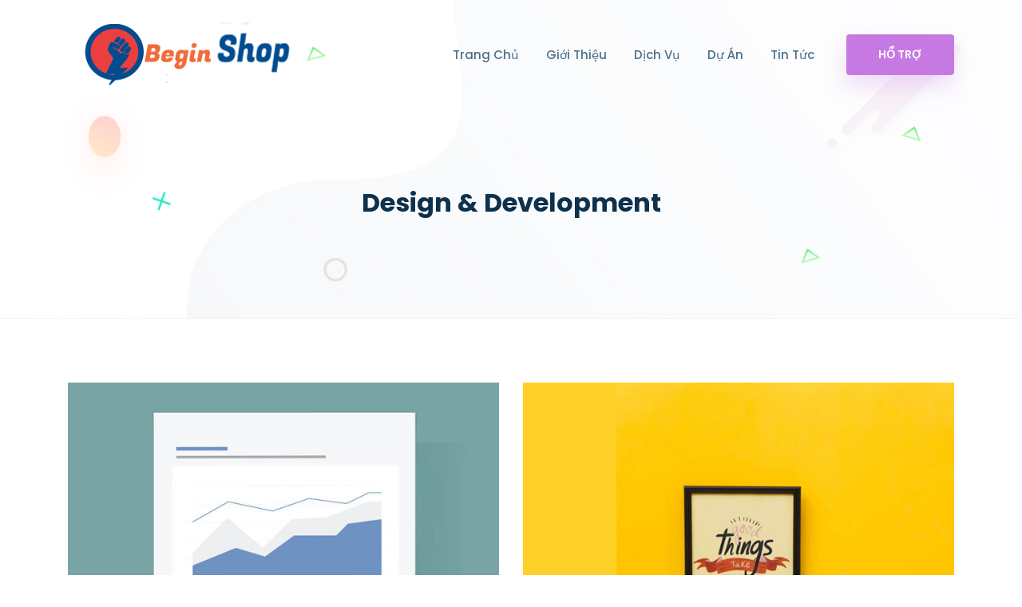

--- FILE ---
content_type: text/html; charset=UTF-8
request_url: https://blog.beginshop.net/single-projects/design-development/
body_size: 13616
content:
<!doctype html><html lang="vi">
<head>
	<meta charset="UTF-8">
    <meta name="viewport" content="width=device-width, initial-scale=1, shrink-to-fit=no">
    <link rel="profile" href="https://gmpg.org/xfn/11">
    
    <title>Design &#038; Development &#8211; Blog Begin Shop</title>
<meta name='robots' content='max-image-preview:large' />
<link rel='dns-prefetch' href='//fonts.googleapis.com' />
<link rel='dns-prefetch' href='//s.w.org' />
<link rel="alternate" type="application/rss+xml" title="Dòng thông tin Blog Begin Shop &raquo;" href="https://blog.beginshop.net/feed/" />
<link rel="alternate" type="application/rss+xml" title="Dòng phản hồi Blog Begin Shop &raquo;" href="https://blog.beginshop.net/comments/feed/" />
		<script type="text/javascript">
			window._wpemojiSettings = {"baseUrl":"https:\/\/s.w.org\/images\/core\/emoji\/13.0.1\/72x72\/","ext":".png","svgUrl":"https:\/\/s.w.org\/images\/core\/emoji\/13.0.1\/svg\/","svgExt":".svg","source":{"concatemoji":"https:\/\/blog.beginshop.net\/wp-includes\/js\/wp-emoji-release.min.js?ver=5.7.14"}};
			!function(e,a,t){var n,r,o,i=a.createElement("canvas"),p=i.getContext&&i.getContext("2d");function s(e,t){var a=String.fromCharCode;p.clearRect(0,0,i.width,i.height),p.fillText(a.apply(this,e),0,0);e=i.toDataURL();return p.clearRect(0,0,i.width,i.height),p.fillText(a.apply(this,t),0,0),e===i.toDataURL()}function c(e){var t=a.createElement("script");t.src=e,t.defer=t.type="text/javascript",a.getElementsByTagName("head")[0].appendChild(t)}for(o=Array("flag","emoji"),t.supports={everything:!0,everythingExceptFlag:!0},r=0;r<o.length;r++)t.supports[o[r]]=function(e){if(!p||!p.fillText)return!1;switch(p.textBaseline="top",p.font="600 32px Arial",e){case"flag":return s([127987,65039,8205,9895,65039],[127987,65039,8203,9895,65039])?!1:!s([55356,56826,55356,56819],[55356,56826,8203,55356,56819])&&!s([55356,57332,56128,56423,56128,56418,56128,56421,56128,56430,56128,56423,56128,56447],[55356,57332,8203,56128,56423,8203,56128,56418,8203,56128,56421,8203,56128,56430,8203,56128,56423,8203,56128,56447]);case"emoji":return!s([55357,56424,8205,55356,57212],[55357,56424,8203,55356,57212])}return!1}(o[r]),t.supports.everything=t.supports.everything&&t.supports[o[r]],"flag"!==o[r]&&(t.supports.everythingExceptFlag=t.supports.everythingExceptFlag&&t.supports[o[r]]);t.supports.everythingExceptFlag=t.supports.everythingExceptFlag&&!t.supports.flag,t.DOMReady=!1,t.readyCallback=function(){t.DOMReady=!0},t.supports.everything||(n=function(){t.readyCallback()},a.addEventListener?(a.addEventListener("DOMContentLoaded",n,!1),e.addEventListener("load",n,!1)):(e.attachEvent("onload",n),a.attachEvent("onreadystatechange",function(){"complete"===a.readyState&&t.readyCallback()})),(n=t.source||{}).concatemoji?c(n.concatemoji):n.wpemoji&&n.twemoji&&(c(n.twemoji),c(n.wpemoji)))}(window,document,window._wpemojiSettings);
		</script>
		<style type="text/css">
img.wp-smiley,
img.emoji {
	display: inline !important;
	border: none !important;
	box-shadow: none !important;
	height: 1em !important;
	width: 1em !important;
	margin: 0 .07em !important;
	vertical-align: -0.1em !important;
	background: none !important;
	padding: 0 !important;
}
</style>
	<link rel='stylesheet' id='wp-block-library-css'  href='https://blog.beginshop.net/wp-includes/css/dist/block-library/style.min.css?ver=5.7.14' type='text/css' media='all' />
<link rel='stylesheet' id='wc-block-vendors-style-css'  href='https://blog.beginshop.net/wp-content/plugins/woocommerce/packages/woocommerce-blocks/build/vendors-style.css?ver=4.4.3' type='text/css' media='all' />
<link rel='stylesheet' id='wc-block-style-css'  href='https://blog.beginshop.net/wp-content/plugins/woocommerce/packages/woocommerce-blocks/build/style.css?ver=4.4.3' type='text/css' media='all' />
<link rel='stylesheet' id='contact-form-7-css'  href='https://blog.beginshop.net/wp-content/plugins/contact-form-7/includes/css/styles.css?ver=5.4' type='text/css' media='all' />
<link rel='stylesheet' id='startnext-toolkit-css'  href='https://blog.beginshop.net/wp-content/plugins/startnext-toolkit/assets/css/startnext-toolkit.css?ver=5.7.14' type='text/css' media='all' />
<link rel='stylesheet' id='woocommerce-layout-css'  href='https://blog.beginshop.net/wp-content/plugins/woocommerce/assets/css/woocommerce-layout.css?ver=5.1.3' type='text/css' media='all' />
<link rel='stylesheet' id='woocommerce-smallscreen-css'  href='https://blog.beginshop.net/wp-content/plugins/woocommerce/assets/css/woocommerce-smallscreen.css?ver=5.1.3' type='text/css' media='only screen and (max-width: 768px)' />
<link rel='stylesheet' id='woocommerce-general-css'  href='https://blog.beginshop.net/wp-content/plugins/woocommerce/assets/css/woocommerce.css?ver=5.1.3' type='text/css' media='all' />
<style id='woocommerce-inline-inline-css' type='text/css'>
.woocommerce form .form-row .required { visibility: visible; }
</style>
<link rel='stylesheet' id='startnext-style-css'  href='https://blog.beginshop.net/wp-content/themes/startnext/style.css?ver=5.7.14' type='text/css' media='all' />
<link rel='stylesheet' id='vendors-css'  href='https://blog.beginshop.net/wp-content/themes/startnext/assets/css/vendors.min.css?ver=5.7.14' type='text/css' media='all' />
<link rel='stylesheet' id='fontawesome-min-css'  href='https://blog.beginshop.net/wp-content/themes/startnext/assets/css/font-awesome.min.css?ver=5.7.14' type='text/css' media='all' />
<link rel='stylesheet' id='fontawesome-all-min-css'  href='https://blog.beginshop.net/wp-content/themes/startnext/assets/css/all.min.css?ver=5.7.14' type='text/css' media='all' />
<link rel='stylesheet' id='startnext-style-main-css'  href='https://blog.beginshop.net/wp-content/themes/startnext/assets/css/startnext-style.css?ver=5.7.14' type='text/css' media='all' />
<style id='startnext-style-main-inline-css' type='text/css'>

        a:hover, a:focus, .startp-mobile-nav.mean-container .mean-nav ul li a.active, .startp-mobile-nav.mean-container .mean-nav ul li .dropdown-menu li.current_page_item a, .startp-nav nav .navbar-nav .nav-item a:hover, .startp-nav nav .navbar-nav .nav-item a:focus, .startp-nav nav .navbar-nav .nav-item a.active, .startp-nav .navbar-light .navbar-nav .dropdown-menu .dropdown-item:hover, .startp-nav .navbar-light .navbar-nav .dropdown-menu .dropdown-item.active, .startp-nav .navbar-light .navbar-nav .dropdown-menu .dropdown-item:active, .navbar-light .navbar-nav .active > .nav-link, .navbar-light .navbar-nav .nav-link.active, .navbar-light .navbar-nav .nav-link.show, .navbar-light .navbar-nav .show > .nav-link, .navbar-light .collapse ul li ul .current_page_item.active > .dropdown-item, .navbar-light .collapse ul > li:hover > a, .navbar-light .collapse ul ul > li:hover > a,
        .navbar-default .navbar-nav .show .dropdown-menu > li > a:focus,
        .navbar-default .navbar-nav .show .dropdown-menu > li > a:hover, .navbar-light .collapse ul ul ul > li:hover > a, .navbar-light .collapse ul ul, .navbar-light .collapse ul ul.dropdown-menu, .navbar-light .collapse ul ul ul, .navbar-light .collapse ul ul ul.dropdown-menu, .navbar-light .collapse ul ul ul ul, .navbar-light .collapse ul ul ul ul.dropdown-menu, .navbar-light .collapse ul ul ul ul, .navbar-light .collapse ul ul ul ul.dropdown-menu, .single-box .icon, .single-box:hover .icon, .services-content .box svg, .services-content .box i, .single-services-box .icon, .single-features .icon, .single-team .team-content ul li a:hover, .funfact h3, .pricing-table .price span, .single-blog-post .blog-post-content ul li i, .single-blog-post .blog-post-content ul li a, .single-blog-post .blog-post-content ul li a:hover, .single-blog-post .blog-post-content .read-more-btn:hover, .sticky .blog-post-content h3 a:hover, .sticky .blog-post-content ul li a:hover, .blog-details-area .blog-details .article-content .entry-meta li i, .blog-details-area .blog-details .article-content .entry-meta li a:hover, .blog-details-area .blog-details .article-content ul.category li a, .project-details-image a:hover, .project-details-desc .project-details-information .single-info-box ul li a:hover, .contact-info-box .icon, .contact-info-box p a:hover, .single-footer-widget ul.list li a:hover, .single-footer-widget ul.footer-contact-info li svg, .single-footer-widget ul.footer-contact-info li a:hover, .single-footer-widget ul.social-links li a, .single-why-choose-us .icon, .single-pricing-table .price span, .single-hosting-features .icon, .cta-right-content .buy-btn .btn-primary:hover, .cta-right-content .buy-btn .btn-primary:focus, .products-details .availability span, .products-details .products-share-social ul li a, .cart-table table tbody tr td.product-name a:hover, .user-actions svg, .user-actions span, .user-actions span a:hover, .user-actions span a:focus, .order-details .order-table table tbody tr td.product-name a:hover, .widget-area .widget ul li a:hover, .widget-area .widget_rss ul li .rss-date, .widget-area .calendar_wrap table #prev a, .widget-area .calendar_wrap table #next a, .pagination-area .page-numbers i, .pages-links .post-page-numbers i, .main-content .entry-content a, .main-content code, .main-content kbd, .main-content tt, .main-content var, blockquote::before, table th a, .blog-details .article-content p a, .blog-details .article-content .entry-content a, .blog-details .article-content code, .blog-details .article-content kbd, .blog-details .article-content tt, .blog-details .article-content var, .comments-area .comment-content .entry-content a, .comments-area .comment-content code, .comments-area .comment-content kbd, .comments-area .comment-content tt, .comments-area .comment-content var, #comments .comment-list .comment-body .reply a, #comments .comment-metadata a:hover, .wp-block-file a, .comments-area .comment-list .trackback .comment-body a, .single-footer-widget ul li a:hover, .single-footer-widget .rss-date, .single-footer-widget .calendar_wrap table #prev a, .single-footer-widget .calendar_wrap table #next a, .comment-navigation .nav-links .nav-previous a, .comment-navigation .nav-links .nav-next a, .repair-about-content .sub-title, .repair-about-content ul li span svg, .single-repair-services .icon, .single-repair-services:hover a, .single-repair-services:focus a, .iot-banner-content span, .single-iot-services .icon, .single-iot-services:hover a, .single-iot-services:focus a, .pricing-box .pricing-features li i.fa-check, .single-solutions-box .learn-more-btn:hover, .single-blog-post-box .entry-post-content .entry-meta ul li a:hover, span.wpcf7-form-control-wrap.gdpr a, .solutions-box .icon, .solutions-box .learn-more-btn:hover, .single-blog-post-item .post-content .post-meta li a:hover, .single-text-box .learn-more-btn:hover, span.wpcf7-form-control-wrap.gdpr a, .navbar-color-white .startp-nav nav .navbar-nav .nav-item a:hover, .navbar-color-white .startp-nav nav .navbar-nav .nav-item a:focus, .navbar-color-white .startp-nav nav .navbar-nav .nav-item a.active, .single-banner-boxes .icon, .single-banner-boxes:hover .icon, .single-services-box-item .learn-more-btn, .single-services-box-item .learn-more-btn:hover svg, .single-funfact h3 { color: #44ce6f; }

        .is-style-outline .wp-block-button__link { color: #44ce6f !important; }

        .btn-primary.disabled, .btn-primary:disabled, .pagination-area ul .page-item .page-link:hover, .pagination-area ul .page-item .page-link:focus, .pagination-area ul .page-item.active .page-link, .blog-details-area .blog-details .article-content ul.category li a:hover, .blog-details-area .blog-details .article-content .share-post ul li a:hover, .blog-details-area .blog-details .article-content .share-post ul li a:focus, .domain-search-content form button, .woocommerce .woocommerce-MyAccount-navigation ul li a:hover, .woocommerce .woocommerce-MyAccount-navigation ul li.is-active a, .woocommerce .woocommerce-MyAccount-content .button, .single-products .products-image ul li a:hover, .single-products .products-image ul li a:focus, .quick-view-modal .modal-content button.close:hover, .quick-view-modal .modal-content button.close:focus, .cart-table .btn-light, .widget-area .widget_product_search .woocommerce-product-search button, .widget-area .woocommerce-widget-layered-nav .woocommerce-widget-layered-nav-dropdown__submit, .widget-area .widget_price_filter button.button, .widget-area .widget ul li::before, .widget-area .tagcloud a:hover, .pagination-area .page-numbers:hover, .pagination-area .current, .pages-links .post-page-numbers:hover, .pages-links .current, .comment-respond .form-submit input, .wp-block-button .wp-block-button__link, .page-links .post-page-numbers:hover, .page-links .current, .has-cyan-bluish-gray-background-color.has-cyan-bluish-gray-background-color, .single-footer-widget ul li::before, .single-footer-widget .tagcloud a:hover, .comment-navigation .nav-links .nav-previous a:hover, .comment-navigation .nav-links .nav-next a:hover, .single-repair-box:hover a, .single-repair-box:focus a, .single-iot-box:hover a, .single-iot-box:focus a, .cart-link span, .owl-theme .owl-dots .owl-dot:hover span, .owl-theme .owl-dots .owl-dot.active span, .section-title .bar::before, .preloader, .startp-nav nav .others-option .btn.btn-light::after, .startp-nav nav .others-option .btn.btn-light::before, .startp-nav nav .others-option .btn.btn-primary::after, .startp-nav nav .others-option .btn.btn-primary::before, .single-services-box::before, .single-services-box::after, .single-services-box:hover .icon, .single-features:hover .icon, .single-works .icon:hover, .contact-cta-box .btn::before, .contact-cta-box .btn::after, .pricing-table.active-plan .btn-primary::after, .pricing-table.active-plan .btn-primary::before, .ready-to-talk .btn::before, .ready-to-talk .btn::after, .post_type_icon, .post_type, .faq-accordion .accordion .accordion-item .accordion-title:hover, .faq-accordion .accordion .accordion-item .accordion-title.active, .faq-accordion .accordion .accordion-item .accordion-title:focus, .blog-details-area .blog-details .article-img .date, .blog-details-area .post-controls-buttons div a:hover, .blog-details-area .post-controls-buttons div a:focus, .contact-info-box:hover .icon, .single-footer-widget ul.social-links li a:hover, .single-footer-widget ul.social-links li a:hover, .go-top:hover, .search-form .search-submit, .hosting-main-banner .hosting-banner-content ul li::before, .single-pricing-table.active-plan .btn-primary::after, .single-pricing-table.active-plan .btn-primary::before, .testimonials-slides.owl-theme .owl-dots .owl-dot:hover span::before, .testimonials-slides.owl-theme .owl-dots .owl-dot.active span::before, .single-hosting-features::before, .single-hosting-features::after, .single-hosting-features:hover .icon, .features-details-desc ul li::before, .features-details-desc .features-details-accordion .accordion .accordion-title i, .quick-view-modal .modal-content .products-content form button, .products-details form button, .products-details form .buy-btn .btn-primary::after, .products-details form .buy-btn .btn-primary::before, .products-details .products-share-social ul li a:hover, .order-details .payment-method p [type="radio"]:checked + label::after, .order-details .payment-method p [type="radio"]:not(:checked) + label::after, .widget-area .widget_search form .search-submit, .post-password-form input[type="submit"], .single-footer-widget .search-form form .search-submit, .btn.btn-secondary, .btn.btn-secondary:not(:disabled):not(.disabled).active, .btn.btn-secondary:not(:disabled):not(.disabled):active, .show > .btn.btn-secondary.dropdown-toggle, .ml-feedback-slides .owl-dots .owl-dot span::before, .free-trial-content form button, .single-ml-projects-box .plus-icon a, .ml-projects-slides.owl-theme .owl-dots .owl-dot span::before, .pricing-box .buy-btn .btn-primary, .agency-services-box .content .read-more-btn:hover, .single-blog-post-item .post-content .read-more-btn:hover, .agency-portfolio-home-slides.owl-theme .owl-nav [class*="owl-"]:hover, .creative-inner-area .col-lg-3:nth-child(1) .single-counter {background-color: #44ce6f;}

        .products-details-tabs .content .products-reviews .form-submit .btn, .woocommerce-form .woocommerce-button, .woocommerce-ResetPassword .woocommerce-Button, .checkout_coupon .button { background-color: #44ce6f !important; }

        .top-header  {background-color: #44ce6f;}
        .top-header .header-left-content p, .top-header .header-right-content ul li, .top-header .header-right-content ul li a, .top-header .header-right-content ul li i  {color: #ffffff;}

        .pagination-area .page-numbers:hover, .pagination-area .current, .pages-links .post-page-numbers:hover, .pages-links .current, .is-style-outline .wp-block-button__link, .page-links .post-page-numbers:hover, .page-links .current, .single-repair-box:hover, .single-repair-box:focus, .single-iot-box:hover, .single-iot-box:focus, .form-control:focus, .startp-nav nav .others-option .btn.btn-light:hover, .startp-nav nav .others-option .btn.btn-light:focus, .single-team:hover .team-image img, .client-thumbnails .next-arrow:hover, .client-thumbnails .prev-arrow:hover, .blog-details-area .blog-details .article-content .share-post ul li a:hover, .blog-details-area .blog-details .article-content .share-post ul li a:focus, .blog-details-area .post-controls-buttons div a:hover, .blog-details-area .post-controls-buttons div a:focus, .testimonials-slides.owl-theme .owl-dots .owl-dot:hover span, .testimonials-slides.owl-theme .owl-dots .owl-dot.active span, .pages-links .post-page-numbers:hover, .pages-links .current, .is-style-outline .wp-block-button__link, .page-links .post-page-numbers:hover, .page-links .current, .single-repair-box:hover, .single-repair-box:focus, .single-iot-box:hover, .single-iot-box:focus, .feedback-slides .client-feedback .single-feedback .client-img img, .feedback-slides .client-thumbnails .item .img-fill img, .blog-details-area .blog-details .article-content ul.category li a, .btn.btn-secondary:not(:disabled):not(.disabled).active, .btn.btn-secondary:not(:disabled):not(.disabled):active, .show > .btn.btn-secondary.dropdown-toggle, .ml-feedback-slides .owl-dots .owl-dot:hover span, .ml-feedback-slides .owl-dots .owl-dot.active span, .agency-services-box .content .read-more-btn:hover, .single-blog-post-item .post-content .read-more-btn:hover { border-color: #44ce6f; }
        
        .btn-primary{ background-color: #44ce6f; }
        .pricing-box .buy-btn .btn-primary::after, .agency-about-content .bar::before { background: #44ce6f; }

        .woocommerce-pagination .page-numbers li a:hover, .woocommerce-pagination .page-numbers li span.current, .products-details-tabs .content .products-reviews .form-submit .btn {border: 1px solid #44ce6f !important;}

        .btn::after, .btn::before, .startp-nav nav .others-option .btn.btn-primary, .single-services-box:hover .icon.bg-c679e3, .single-features:hover .icon.bg-c679e3, .contact-cta-box .btn-primary, .pricing-table.active-plan .btn-primary, .ready-to-talk .btn-primary, .single-pricing-table.active-plan .btn-primary, .single-hosting-features:hover .icon.bg-c679e3, .cta-right-content .buy-btn .btn-primary, .products-details form .buy-btn .btn-primary, .ml-about-content .bar::before, .single-ml-services-box::before, .btn.btn-secondary::before, .btn.btn-secondary::after { background: #c679e3; }

        .go-top, .domain-search-content form button:hover, .domain-search-content form button:focus, .quick-view-modal .modal-content .products-content form button:hover, .quick-view-modal .modal-content .products-content form button:focus, .quick-view-modal .modal-content .products-content form .buy-btn .button, .products-details form button:hover, .products-details form button:focus, .products-details form .add-to-wishlist-btn:hover, .products-details form .add-to-wishlist-btn:focus, .widget-area .widget_shopping_cart .woocommerce-mini-cart__buttons .button.wc-forward, .free-trial-content form button:hover, .single-ml-projects-box .plus-icon a:hover { background-color: #c679e3; }

        .hero-slider .owl-prev:hover, .hero-slider .owl-next:hover, .hero-slider .owl-prev:hover, .hero-slider .owl-next:hover{ background-color: #c679e3 !important; }

        .single-feedback-item .client-info .title span, .single-hosting-features .icon.bg-c679e3, .single-repair-feedback .client-img span, .single-box.bg-c679e3 .icon, .single-box:hover.bg-c679e3 .icon, .single-services-box .icon.bg-c679e3, .single-features, .pricing-box .pricing-features li i.fa-ban, .section-title .sub-title, .ml-about-content .sub-title, .single-ml-feedback-item .client-info span, .agency-about-content .sub-title, .single-testimonials-item .client-info span { color: #c679e3; }

        .single-why-choose-us::before, .single-team .team-info, .cta-area, .repair-about-content ul li span::before, .single-repair-services::after, .repair-why-choose-us, .single-iot-services::after, .iot-why-choose-us, .single-box::before, .services-content .box::before, .single-team .team-info, .single-works::before, .pricing-table .pricing-header::before, .client-thumbnails .next-arrow::before, .client-thumbnails .prev-arrow::before, .ready-to-talk, .single-blog-post .blog-image .date, .single-repair-box .icon::before, .industries-serve-area, .discover-area, .single-feedback-box::before {background: linear-gradient(135deg, #44ce6f 0%, #43e794 100%);} 

        .newsletter-content::before {background: linear-gradient(135deg, #23bdb8 0%, #43e794 100%);}

        .newsletter-area::before {background: linear-gradient(135deg, #43e794 0%, #23bdb8 100%);}

        .single-banner-boxes::before, .single-what-we-do-box .icon, .newsletter-content::before { background: linear-gradient(135deg, #23bdb8 0%, #43e794 100%); }

        .single-iot-box .icon::before, .bg-f7fafd, .blog-details-area .blog-details .article-content .blockquote, .contact-info-box .icon, .single-pricing-table .pricing-header i, .bg-f9fafb, .single-pricing-table .pricing-header i, .single-iot-box .icon::before { background: #f7fafd; } 
        
        .hosting-main-banner, .hosting-boxes-area {background-color: #032b8d;} 
        
        p {color: #666666}

        .single-solutions-box::before, .ml-services-area, .pricing-tab .tabs li a, .pricing-tab .tabs li a:hover, .pricing-box, .single-blog-post-box .entry-post-content, .free-trial-area::before, .ml-feedback-area { 
            background: -webkit-gradient(linear, left bottom, right top, from(#d5fefd), color-stop(#e0fdff), color-stop(#effbff), color-stop(#fbfaff), to(#fffcff));
            background: linear-gradient(to right top, #d5fefd, #e0fdff, #effbff, #fbfaff, #fffcff);
        }

        .preloader {background: #44ce6f;}

        .startp-nav.p-relative { background: #f8f8f8; }
        .startp-nav.is-sticky { background: #ffffff !important; }
        .startp-nav nav .navbar-nav .nav-item a { color:#4a6f8a; }
        .footer-area { background:#f7fafd; }
</style>
<link rel='stylesheet' id='startnext-responsive-css'  href='https://blog.beginshop.net/wp-content/themes/startnext/assets/css/startnext-responsive.css?ver=5.7.14' type='text/css' media='all' />
<link rel='stylesheet' id='poppins-fonts-css'  href='//fonts.googleapis.com/css?family=Poppins%3A400%2C500%2C600%2C700&#038;ver=1.0.0' type='text/css' media='screen' />
<link rel='stylesheet' id='newsletter-css'  href='https://blog.beginshop.net/wp-content/plugins/newsletter/style.css?ver=7.1.2' type='text/css' media='all' />
<link rel='stylesheet' id='redux-google-fonts-startnext_opt-css'  href='https://fonts.googleapis.com/css?family=Poppins&#038;subset=latin&#038;ver=1713859899' type='text/css' media='all' />
<script  src='https://blog.beginshop.net/wp-includes/js/jquery/jquery.min.js?ver=3.5.1' id='jquery-core-js'></script>
<script  src='https://blog.beginshop.net/wp-includes/js/jquery/jquery-migrate.min.js?ver=3.3.2' id='jquery-migrate-js'></script>
<script  src='https://blog.beginshop.net/wp-content/plugins/woocommerce/assets/js/jquery-blockui/jquery.blockUI.min.js?ver=2.70' id='jquery-blockui-js'></script>
<script type='text/javascript' id='wc-add-to-cart-js-extra'>
/* <![CDATA[ */
var wc_add_to_cart_params = {"ajax_url":"\/wp-admin\/admin-ajax.php","wc_ajax_url":"\/?wc-ajax=%%endpoint%%","i18n_view_cart":"Xem gi\u1ecf h\u00e0ng","cart_url":"https:\/\/blog.beginshop.net\/cart\/","is_cart":"","cart_redirect_after_add":"no"};
/* ]]> */
</script>
<script  src='https://blog.beginshop.net/wp-content/plugins/woocommerce/assets/js/frontend/add-to-cart.min.js?ver=5.1.3' id='wc-add-to-cart-js'></script>
<script  src='https://blog.beginshop.net/wp-content/plugins/js_composer/assets/js/vendors/woocommerce-add-to-cart.js?ver=6.6.0' id='vc_woocommerce-add-to-cart-js-js'></script>
<script  src='https://blog.beginshop.net/wp-content/themes/startnext/assets/js/vendors.min.js?ver=1' id='vendors-js'></script>
<link rel="https://api.w.org/" href="https://blog.beginshop.net/wp-json/" /><link rel="EditURI" type="application/rsd+xml" title="RSD" href="https://blog.beginshop.net/xmlrpc.php?rsd" />
<link rel="wlwmanifest" type="application/wlwmanifest+xml" href="https://blog.beginshop.net/wp-includes/wlwmanifest.xml" /> 
<meta name="generator" content="WordPress 5.7.14" />
<meta name="generator" content="WooCommerce 5.1.3" />
<link rel="canonical" href="https://blog.beginshop.net/single-projects/design-development/" />
<link rel='shortlink' href='https://blog.beginshop.net/?p=125' />
<link rel="alternate" type="application/json+oembed" href="https://blog.beginshop.net/wp-json/oembed/1.0/embed?url=https%3A%2F%2Fblog.beginshop.net%2Fsingle-projects%2Fdesign-development%2F" />
<link rel="alternate" type="text/xml+oembed" href="https://blog.beginshop.net/wp-json/oembed/1.0/embed?url=https%3A%2F%2Fblog.beginshop.net%2Fsingle-projects%2Fdesign-development%2F&#038;format=xml" />
	<noscript><style>.woocommerce-product-gallery{ opacity: 1 !important; }</style></noscript>
	<meta name="generator" content="Powered by WPBakery Page Builder - drag and drop page builder for WordPress."/>
<link rel="icon" href="https://blog.beginshop.net/wp-content/uploads/2020/11/cropped-white-logo-1-100x100.png" sizes="32x32" />
<link rel="icon" href="https://blog.beginshop.net/wp-content/uploads/2020/11/cropped-white-logo-1-300x300.png" sizes="192x192" />
<link rel="apple-touch-icon" href="https://blog.beginshop.net/wp-content/uploads/2020/11/cropped-white-logo-1-300x300.png" />
<meta name="msapplication-TileImage" content="https://blog.beginshop.net/wp-content/uploads/2020/11/cropped-white-logo-1-300x300.png" />
<style type="text/css" title="dynamic-css" class="options-output">body{font-family:Poppins;}body{font-size:14px;}</style><noscript><style> .wpb_animate_when_almost_visible { opacity: 1; }</style></noscript>    <script></script>

</head>

<body class="project-template-default single single-project postid-125 theme-startnext woocommerce-no-js wpb-js-composer js-comp-ver-6.6.0 vc_responsive elementor-default elementor-kit-1633">
    
    <div class="default-layout ">
                                <div class="preloader">
							<div class="spinner">
							</div>
						</div>
                    <!-- End Preloader Area -->

                        
                    <header id="header" class="headroom   "> <!-- Start Navbar Area -->


                        <!-- Start Top Header Area -->
                                                <!-- End Top Header Area -->

                        <div class="startp-mobile-nav float-menu-d-none">
                            <div class="logo">
                                <a href="https://blog.beginshop.net/" >
                                                                            <img src="https://blog.beginshop.net/wp-content/uploads/2021/04/logotttt.png" alt="Blog Begin Shop">
                                                                    </a>
                            </div>

                            <div class="float-burger-menu" data-toggle="modal" data-target="#FloatMenu"><!-- Float burger menu -->
                                <span class="top-bar"></span>
                                <span class="middle-bar"></span>
                                <span class="bottom-bar"></span>
                            </div>
                            
                            <!-- Cart link for mobile device -->
                                                                                    </div>
                        
                        <div class="startp-nav  ">
                            <div class="container">
                                <nav class="navbar navbar-expand-md navbar-light">
                                    <a href="https://blog.beginshop.net/" class="navbar-brand">
                                                                                        <img src="https://blog.beginshop.net/wp-content/uploads/2021/04/logotttt.png" alt="Blog Begin Shop">
                                                                                </a>
                                    <div id="navbarSupportedContent" class="collapse navbar-collapse mean-menu"><ul id="menu-main-menu" class="navbar-nav nav ml-auto"><li itemscope="itemscope" itemtype="https://www.schema.org/SiteNavigationElement" id="menu-item-600" class="menu-item menu-item-type-custom menu-item-object-custom menu-item-600 nav-item"><a title="Trang Chủ" href="/" class="nav-link">Trang Chủ</a></li>
<li itemscope="itemscope" itemtype="https://www.schema.org/SiteNavigationElement" id="menu-item-1918" class="menu-item menu-item-type-custom menu-item-object-custom menu-item-1918 nav-item"><a title="Giới Thiệu" href="#gioi-thieu" class="nav-link">Giới Thiệu</a></li>
<li itemscope="itemscope" itemtype="https://www.schema.org/SiteNavigationElement" id="menu-item-1402" class="menu-item menu-item-type-custom menu-item-object-custom menu-item-1402 nav-item"><a title="Dịch Vụ" href="#dich-vu" class="nav-link">Dịch Vụ</a></li>
<li itemscope="itemscope" itemtype="https://www.schema.org/SiteNavigationElement" id="menu-item-128" class="menu-item menu-item-type-custom menu-item-object-custom menu-item-128 nav-item"><a title="						" href="https://beginall.com" class="nav-link">Dự Án</a></li>
<li itemscope="itemscope" itemtype="https://www.schema.org/SiteNavigationElement" id="menu-item-150" class="menu-item menu-item-type-custom menu-item-object-custom menu-item-150 nav-item"><a title="						" href="#" class="nav-link">Tin Tức</a></li>
</ul></div>                                                                                                                                                    

                                                                            <div class="others-option">
                                            <a href="http://zalo.me/0898515534" class="btn btn-primary">
                                                Hổ Trợ                                            </a>
                                        </div>
                                                                    </nav>
                            </div> 
                        </div>
                    </header><!-- End Navbar Area -->

                    <div id="FloatMenu" class="modal fade modal-right float-menu-modal" tabindex="-1" role="dialog"><!-- Float Menu Modal -->
                        <div class="modal-dialog" role="document">
                            <div class="modal-content">
                                <div class="modal-header">
                                    <button type="button" class="close" data-dismiss="modal" aria-label="Close">
                                        <span aria-hidden="true">&times;</span>
                                    </button>
                                </div>

                                <div class="modal-body p-0">
                                    <div class="startp-mobile-nav startp-float-menu"></div>
                                </div>
                            </div>
                        </div>
                    </div>
                                
                <div id="content" class="site-content">    <div class="page-title-area" >
        <div class="d-table">
            <div class="d-table-cell">
                <div class="container">
                    <h2>Design &#038; Development</h2>
                                    </div>
            </div>
        </div>
        
                    <div class="shape1">
                                    <img src="https://blog.beginshop.net/wp-content/themes/startnext/assets/img/shape1.png" alt="shape">
                            </div>
            <div class="shape2 rotateme">
                                    <img src="https://blog.beginshop.net/wp-content/themes/startnext/assets/img/shape2.svg" alt="shape">
                            </div>
            <div class="shape3">
                                    <img src="https://blog.beginshop.net/wp-content/themes/startnext/assets/img/shape3.svg" alt="shape">
                            </div>
            <div class="shape4">
                                    <img src="https://blog.beginshop.net/wp-content/themes/startnext/assets/img/shape4.svg" alt="shape">
                            </div>
            <div class="shape5">
                                    <img src="https://blog.beginshop.net/wp-content/themes/startnext/assets/img/shape5.png" alt="shape">
                            </div>
            <div class="shape6 rotateme">
                                    <img src="https://blog.beginshop.net/wp-content/themes/startnext/assets/img/shape4.svg" alt="shape">
                            </div>
            <div class="shape7">
                                    <img src="https://blog.beginshop.net/wp-content/themes/startnext/assets/img/shape4.svg" alt="shape">
                            </div>
            <div class="shape8 rotateme">
                                    <img src="https://blog.beginshop.net/wp-content/themes/startnext/assets/img/shape2.svg" alt="shape">
                            </div>
            </div>

    <section class="project-details-area ptb-80"><!-- Start Project Details Area -->
        <div class="container">
            <div class="row">
                                        <div class="col-lg-6 col-md-6">
                            <div class="project-details-image">
                                                                    <img src="https://blog.beginshop.net/wp-content/uploads/2019/04/works-image-9.jpg" alt="">
                                
                                <a href="https://blog.beginshop.net/wp-content/uploads/2019/04/works-image-9.jpg" class="popup-btn"><i data-feather="plus"></i></a>
                            </div>
                        </div>
                                                <div class="col-lg-6 col-md-6">
                            <div class="project-details-image">
                                                                    <img src="https://blog.beginshop.net/wp-content/uploads/2019/04/works-image-7.jpg" alt="">
                                
                                <a href="https://blog.beginshop.net/wp-content/uploads/2019/04/works-image-7.jpg" class="popup-btn"><i data-feather="plus"></i></a>
                            </div>
                        </div>
                                                <div class="col-lg-6 col-md-6">
                            <div class="project-details-image">
                                                                    <img src="https://blog.beginshop.net/wp-content/uploads/2020/11/works-image-8.jpg" alt="">
                                
                                <a href="https://blog.beginshop.net/wp-content/uploads/2020/11/works-image-8.jpg" class="popup-btn"><i data-feather="plus"></i></a>
                            </div>
                        </div>
                                                <div class="col-lg-6 col-md-6">
                            <div class="project-details-image">
                                                                    <img src="https://blog.beginshop.net/wp-content/uploads/2019/04/works-image-6.jpg" alt="">
                                
                                <a href="https://blog.beginshop.net/wp-content/uploads/2019/04/works-image-6.jpg" class="popup-btn"><i data-feather="plus"></i></a>
                            </div>
                        </div>
                                            <div class="col-lg-12 col-md-12">
                        <div class="project-details-desc">
                            <p>Lorem ipsum dolor sit amet, conse cte tuer adipiscing elit, sed diam no nu m nibhie eui smod. Facil isis atve eros et accumsan etiu sto odi dignis sim qui blandit praesen lup ta de er. At molestiae appellantur pro. Vis wisi oportere per ic ula ad, ei latine prop riae na, mea cu purto debitis. Primis nost rud no eos, no impedit dissenti as mea, ea vide labor amus neglegentur vix. Ancillae intellegat vix et. Sit causae laoreet nolu ise. Ad po exerci nusquam eos te. Cu altera expet enda qui, munere oblique theo phrastu ea vix. Ne nec modus civibus modera tius, sit ei lorem doctus. Ne docen di verterem reformidans eos. Cu altera expetenda qui, munere oblique theophr astus ea vix modus civiu mod eratius.</p>
<p>Lorem ipsum dolor sit amet, conse cte tuer adipiscing elit, sed diam no nu m nibhie eui smod. Facil isis atve eros et accumsan etiu sto odi dignis sim qui blandit praesen lup ta de er. At molestiae appellantur pro. Vis wisi oportere per ic ula ad, ei latine prop riae na, mea cu purto debitis. Primis nost rud no eos, no impedit dissenti as mea, ea vide labor amus neglegentur vix. Ancillae intellegat vix et. Sit causae laoreet nolu ise. Ad po exerci nusquam eos te. Cu altera expet enda qui, munere oblique theo phrastu ea vix. Ne nec modus civibus modera tius, sit ei lorem doctus. Ne docen di verterem reformidans eos. Cu altera expetenda qui, munere oblique theophr astus ea vix modus civiu mod eratius.</p>
                            <div class="project-details-information">
                                
                                                                    <div class="single-info-box">
                                        <h4>Client Name</h4>
                                        <p>John Doe</p>
                                    </div>
                                
                                                                    <div class="single-info-box">
                                        <h4>Category</h4>
                                        <p>Portfolio</p>
                                    </div>
                                                                    
                                                                    <div class="single-info-box">
                                        <h4></h4>
                                        <p>February 28, 2020</p>
                                    </div>
                                
                                                                    <div class="single-info-box">
                                        <h4>Location</h4>
                                        <p>3690 Brownton Road, Mississippi</p>
                                    </div>
                                
                                                                    <div class="single-info-box">
                                        <a href="#" class="btn btn-primary">Live Preview</a>
                                    </div>
                                                            </div>
                        </div>
                    </div>
                            </div>
        </div>
    </section><!-- End Project Details Area -->

        </div><!-- #content -->

        	
                <footer class="footer-area bg-f7fafd"> <!-- Start Footer Area -->
                    <div class="container">
                        <div class="row">
                            <div class="col-lg-3 col-md-3">
                                <div class="single-footer-widget">
                                    <div class="logo">
                                        <a href="https://blog.beginshop.net" class="navbar-brand">
                                                                                            <img src="https://blog.beginshop.net/wp-content/uploads/2021/04/logotttt.png" alt="Blog Begin Shop">
                                                                                    </a>
                                    </div>
                                    <div>			<div class="textwidget"><p>Kinh doanh trực tuyến đã và đang trở thành xu hướng toàn cầu, là kênh kinh doanh thiết yếu trong thời đại kinh tế số.</p>
<p>&nbsp;</p>
</div>
		</div>                                </div>
                            </div>

                            <div class="single-footer-widget col-lg-3 col-md-3"><h3>Giới Thiệu Dự Án</h3><div class="menu-main-menu-container"><ul id="menu-main-menu-1" class="menu"><li class="menu-item menu-item-type-custom menu-item-object-custom menu-item-600"><a href="/">Trang Chủ</a></li>
<li class="menu-item menu-item-type-custom menu-item-object-custom menu-item-1918"><a href="#gioi-thieu">Giới Thiệu</a></li>
<li class="menu-item menu-item-type-custom menu-item-object-custom menu-item-1402"><a href="#dich-vu">Dịch Vụ</a></li>
<li class="menu-item menu-item-type-custom menu-item-object-custom menu-item-128"><a title="						" href="https://beginall.com">Dự Án</a></li>
<li class="menu-item menu-item-type-custom menu-item-object-custom menu-item-150"><a title="						" href="#">Tin Tức</a></li>
</ul></div></div>
                            <div class="single-footer-widget col-lg-3 col-md-3"><h3>Hổ Trợ Kĩ Thuật</h3><div class="menu-main-menu-container"><ul id="menu-main-menu-2" class="menu"><li class="menu-item menu-item-type-custom menu-item-object-custom menu-item-600"><a href="/">Trang Chủ</a></li>
<li class="menu-item menu-item-type-custom menu-item-object-custom menu-item-1918"><a href="#gioi-thieu">Giới Thiệu</a></li>
<li class="menu-item menu-item-type-custom menu-item-object-custom menu-item-1402"><a href="#dich-vu">Dịch Vụ</a></li>
<li class="menu-item menu-item-type-custom menu-item-object-custom menu-item-128"><a title="						" href="https://beginall.com">Dự Án</a></li>
<li class="menu-item menu-item-type-custom menu-item-object-custom menu-item-150"><a title="						" href="#">Tin Tức</a></li>
</ul></div></div>
                            <div class="col-lg-3 col-md-3">
                                <div class="single-footer-widget">
                                    <div><h2 class="widgettitle">Thông Tin Liên Hệ</h2>
			<div class="textwidget"><ul class="footer-contact-info">
<li><i data-feather="map-pin"></i>Địa chỉ : 228 Bùi Đình Tuý, Bình Thạnh</li>
<li><i data-feather="mail"></i> Email: <a href="info@beginshop.net">info@beginshop.net</a></li>
<li><i data-feather="phone-call"></i> Sốđiện thoại: 0898 515 534</li>
</ul>
</div>
		</div>
                                        <ul class="social-links">
                    <li>
                <a target="_blank" href="#" class="twitter" > <i class="fab fa-twitter"></i></a>
            </li>
        

                    <li>
                <a target="_blank" href="#" class="facebook"> <i class="fab fa-facebook-f"></i></a>
            </li>
        
                    <li>
                <a target="_blank" href="#" class="instagram"> <i class="fab fa-instagram"></i></a>
            </li>
        
                <li>
            <a target="_blank" href="#" > <i class="fab fa-linkedin"></i></a>
        </li>
        
        
        
        
        
        
        
        
        
            </ul>
                                </div>
                            </div>

                                                            <div class="col-lg-12 col-md-12">
                                    <div class="copyright-area">
                                        <p>Copyright @2020. All rights reserved</p>
                                    </div>
                                </div>
                                                    </div>
                    </div>
                    
                                            <div class="shape1">
                            <img src="https://blog.beginshop.net/wp-content/themes/startnext/assets/img/shape1.png" alt="shape">
                        </div>

                        <div class="shape8 rotateme">
                            <img src="https://blog.beginshop.net/wp-content/themes/startnext/assets/img/shape2.svg" alt="shape2">
                        </div>
                                    </footer><!-- End Footer Area -->
	                    
                            <div class="go-top"><i data-feather="arrow-up"></i></div>
            
            
            	<script type="text/javascript">
		(function () {
			var c = document.body.className;
			c = c.replace(/woocommerce-no-js/, 'woocommerce-js');
			document.body.className = c;
		})();
	</script>
	<script  src='https://blog.beginshop.net/wp-includes/js/dist/vendor/wp-polyfill.min.js?ver=7.4.4' id='wp-polyfill-js'></script>
<script  id='wp-polyfill-js-after'>
( 'fetch' in window ) || document.write( '<script src="https://blog.beginshop.net/wp-includes/js/dist/vendor/wp-polyfill-fetch.min.js?ver=3.0.0"></scr' + 'ipt>' );( document.contains ) || document.write( '<script src="https://blog.beginshop.net/wp-includes/js/dist/vendor/wp-polyfill-node-contains.min.js?ver=3.42.0"></scr' + 'ipt>' );( window.DOMRect ) || document.write( '<script src="https://blog.beginshop.net/wp-includes/js/dist/vendor/wp-polyfill-dom-rect.min.js?ver=3.42.0"></scr' + 'ipt>' );( window.URL && window.URL.prototype && window.URLSearchParams ) || document.write( '<script src="https://blog.beginshop.net/wp-includes/js/dist/vendor/wp-polyfill-url.min.js?ver=3.6.4"></scr' + 'ipt>' );( window.FormData && window.FormData.prototype.keys ) || document.write( '<script src="https://blog.beginshop.net/wp-includes/js/dist/vendor/wp-polyfill-formdata.min.js?ver=3.0.12"></scr' + 'ipt>' );( Element.prototype.matches && Element.prototype.closest ) || document.write( '<script src="https://blog.beginshop.net/wp-includes/js/dist/vendor/wp-polyfill-element-closest.min.js?ver=2.0.2"></scr' + 'ipt>' );( 'objectFit' in document.documentElement.style ) || document.write( '<script src="https://blog.beginshop.net/wp-includes/js/dist/vendor/wp-polyfill-object-fit.min.js?ver=2.3.4"></scr' + 'ipt>' );
</script>
<script  src='https://blog.beginshop.net/wp-includes/js/dist/hooks.min.js?ver=d0188aa6c336f8bb426fe5318b7f5b72' id='wp-hooks-js'></script>
<script  src='https://blog.beginshop.net/wp-includes/js/dist/i18n.min.js?ver=6ae7d829c963a7d8856558f3f9b32b43' id='wp-i18n-js'></script>
<script  id='wp-i18n-js-after'>
wp.i18n.setLocaleData( { 'text direction\u0004ltr': [ 'ltr' ] } );
</script>
<script  src='https://blog.beginshop.net/wp-includes/js/dist/vendor/lodash.min.js?ver=4.17.21' id='lodash-js'></script>
<script  id='lodash-js-after'>
window.lodash = _.noConflict();
</script>
<script  src='https://blog.beginshop.net/wp-includes/js/dist/url.min.js?ver=7c99a9585caad6f2f16c19ecd17a86cd' id='wp-url-js'></script>
<script  id='wp-api-fetch-js-translations'>
( function( domain, translations ) {
	var localeData = translations.locale_data[ domain ] || translations.locale_data.messages;
	localeData[""].domain = domain;
	wp.i18n.setLocaleData( localeData, domain );
} )( "default", {"translation-revision-date":"2021-05-23 07:16:16+0000","generator":"GlotPress\/4.0.0-alpha.1","domain":"messages","locale_data":{"messages":{"":{"domain":"messages","plural-forms":"nplurals=1; plural=0;","lang":"vi_VN"},"You are probably offline.":["C\u00f3 th\u1ec3 b\u1ea1n \u0111ang ngo\u1ea1i tuy\u1ebfn."],"Media upload failed. If this is a photo or a large image, please scale it down and try again.":["T\u1ea3i l\u00ean media kh\u00f4ng th\u00e0nh c\u00f4ng. N\u1ebfu \u0111\u00e2y l\u00e0 h\u00ecnh \u1ea3nh c\u00f3 k\u00edch th\u01b0\u1edbc l\u1edbn, vui l\u00f2ng thu nh\u1ecf n\u00f3 xu\u1ed1ng v\u00e0 th\u1eed l\u1ea1i."],"An unknown error occurred.":["C\u00f3 l\u1ed7i n\u00e0o \u0111\u00f3 \u0111\u00e3 x\u1ea3y ra."],"The response is not a valid JSON response.":["Ph\u1ea3n h\u1ed3i kh\u00f4ng ph\u1ea3i l\u00e0 m\u1ed9t JSON h\u1ee3p l\u1ec7."]}},"comment":{"reference":"wp-includes\/js\/dist\/api-fetch.js"}} );
</script>
<script  src='https://blog.beginshop.net/wp-includes/js/dist/api-fetch.min.js?ver=25cbf3644d200bdc5cab50e7966b5b03' id='wp-api-fetch-js'></script>
<script  id='wp-api-fetch-js-after'>
wp.apiFetch.use( wp.apiFetch.createRootURLMiddleware( "https://blog.beginshop.net/wp-json/" ) );
wp.apiFetch.nonceMiddleware = wp.apiFetch.createNonceMiddleware( "bf1842141b" );
wp.apiFetch.use( wp.apiFetch.nonceMiddleware );
wp.apiFetch.use( wp.apiFetch.mediaUploadMiddleware );
wp.apiFetch.nonceEndpoint = "https://blog.beginshop.net/wp-admin/admin-ajax.php?action=rest-nonce";
</script>
<script type='text/javascript' id='contact-form-7-js-extra'>
/* <![CDATA[ */
var wpcf7 = [];
/* ]]> */
</script>
<script  src='https://blog.beginshop.net/wp-content/plugins/contact-form-7/includes/js/index.js?ver=5.4' id='contact-form-7-js'></script>
<script  src='https://blog.beginshop.net/wp-content/plugins/woocommerce/assets/js/js-cookie/js.cookie.min.js?ver=2.1.4' id='js-cookie-js'></script>
<script type='text/javascript' id='woocommerce-js-extra'>
/* <![CDATA[ */
var woocommerce_params = {"ajax_url":"\/wp-admin\/admin-ajax.php","wc_ajax_url":"\/?wc-ajax=%%endpoint%%"};
/* ]]> */
</script>
<script  src='https://blog.beginshop.net/wp-content/plugins/woocommerce/assets/js/frontend/woocommerce.min.js?ver=5.1.3' id='woocommerce-js'></script>
<script type='text/javascript' id='wc-cart-fragments-js-extra'>
/* <![CDATA[ */
var wc_cart_fragments_params = {"ajax_url":"\/wp-admin\/admin-ajax.php","wc_ajax_url":"\/?wc-ajax=%%endpoint%%","cart_hash_key":"wc_cart_hash_aafd4616d08531d2c9161e1a76814e7f","fragment_name":"wc_fragments_aafd4616d08531d2c9161e1a76814e7f","request_timeout":"5000"};
/* ]]> */
</script>
<script  src='https://blog.beginshop.net/wp-content/plugins/woocommerce/assets/js/frontend/cart-fragments.min.js?ver=5.1.3' id='wc-cart-fragments-js'></script>
<script  src='https://blog.beginshop.net/wp-includes/js/imagesloaded.min.js?ver=4.1.4' id='imagesloaded-js'></script>
<script  src='https://blog.beginshop.net/wp-includes/js/masonry.min.js?ver=4.2.2' id='masonry-js'></script>
<script  src='https://blog.beginshop.net/wp-content/themes/startnext/assets/js/startnext-main.js?ver=5.7.14' id='startnext-main-js'></script>
<script  src='https://blog.beginshop.net/wp-includes/js/wp-embed.min.js?ver=5.7.14' id='wp-embed-js'></script>
        </div>
    </body>
</html>

--- FILE ---
content_type: text/css
request_url: https://blog.beginshop.net/wp-content/themes/startnext/assets/css/startnext-responsive.css?ver=5.7.14
body_size: 6614
content:
/* Max (width 767px) */
@media only screen and (max-width: 767px) {
  .top-header {
    text-align: center;
  }
  .top-header .header-right-content ul {
    text-align: center;
    margin-top: 3px;
  }
  .top-header .header-right-content ul li {
    margin-top: 7px;
  }
  .top-header .header-right-content ul li:first-child {
    margin-top: 0;
  }
  .services-right-image img.bg-image {
    top: -30px !important;
    display: block;
    position: absolute;
    width: 300px;
  }
  .services-left-image img.bg-image {
    top: -40px !important;
    display: block;
    position: absolute;
    width: 300px;
  }
  .pt-80 {
    padding-top: 50px;
  }
  .pb-50 {
    padding-bottom: 20px;
  }
  .error-404 {
    padding-top: 50px;
    padding-bottom: 50px;
  }
  .main-content {
    padding-top: 50px;
    padding-bottom: 50px;
  }
  .comments-area .comment-content h1 {
    font-size: 30px;
    line-height: 1.4;
  }
  .comments-area .comment-content h2 {
    font-size: 25px;
    line-height: 1.4;
  }
  .comments-area .comment-content h3 {
    font-size: 22px;
    line-height: 1.3;
  }
  .comments-area .comment-content h4 {
    font-size: 20px;
    line-height: 1.2;
  }
  .main-content h1 {
    font-size: 30px;
    line-height: 1.4;
  }
  .main-content h2 {
    font-size: 25px;
    line-height: 1.4;
  }
  .main-content h3 {
    font-size: 22px;
    line-height: 1.3;
  }
  .main-content h4 {
    font-size: 20px;
    line-height: 1.2;
  }
  .blog-details .article-content h1 {
    font-size: 30px;
    line-height: 1.4;
  }
  .blog-details .article-content h2 {
    font-size: 25px;
    line-height: 1.4;
  }
  .blog-details .article-content h3 {
    font-size: 22px;
    line-height: 1.3;
  }
  .blog-details .article-content h4 {
    font-size: 20px;
    line-height: 1.2;
  }
  .comments-title {
    font-size: 20px;
  }
  .has-large-font-size {
    font-size: 20px;
  }
  .wp-block-quote.is-large p,
  .wp-block-quote.is-style-large p {
    font-size: 20px;
  }
  .wp-block-cover p.wp-block-cover-text {
    font-size: 21px !important;
  }
  .post-password-form label {
    display: block;
  }
  .post-password-form label input {
    margin: 5px 0 5px;
    width: 100%;
  }
  #comments .comment-author .avatar {
    height: 40px;
    left: -50px;
    width: 40px;
  }
  #comments .comment-list .comment-body {
    margin-left: 50px;
  }
  #comments .children {
    padding-left: 5px !important;
  }
  .btn {
    font-size: 13px;
    padding: 13px 33px;
  }
  .ptb-80 {
    padding-top: 50px;
    padding-bottom: 50px;
  }
  .section-title {
    margin-bottom: 40px;
  }
  .section-title h2 {
    font-size: 22px;
  }
  .owl-theme .owl-dots {
    margin-top: 5px;
  }
  .owl-theme .owl-dots .owl-dot span {
    width: 12px;
    height: 12px;
    margin: 0 3px;
  }
  .main-banner {
    height: 100%;
    padding-top: 120px;
    padding-bottom: 60px;
    background-position: center;
  }
  .main-banner .hero-content {
    margin-bottom: 45px;
  }
  .main-banner .hero-content h1 {
    font-size: 25px;
    line-height: 30px;
    margin-bottom: 15px;
  }
  .main-banner .hero-content p {
    font-size: 14px;
  }
  .main-banner .banner-image {
    text-align: center;
  }
  .main-banner .banner-image img {
    display: none;
    position: relative;
  }
  .main-banner .banner-image img:last-child {
    display: block;
    left: 0;
    right: 0;
    margin: 0 auto;
  }
  .main-banner .banner-form {
    padding: 30px 20px;
    margin: 0 !important;
  }
  .shape1,
  .shape2,
  .shape3,
  .shape4,
  .shape5 {
    display: none;
  }
  .boxes-area {
    margin-top: 0;
    padding-bottom: 20px;
  }
  .single-box {
    margin-bottom: 30px;
  }
  .single-box h3 {
    font-size: 17px;
  }
  .services-content .box {
    margin-top: 20px;
  }
  .services-right-image {
    text-align: center;
    margin-top: 45px;
    max-width: 370px;
  }
  .services-right-image img {
    display: none;
    position: relative;
  }
  .services-right-image img:last-child {
    display: block;
    max-width: 200px;
    margin: auto;
  }
  .services-left-image {
    text-align: center;
    max-width: 370px;
    margin-top: 45px;
    -webkit-box-ordinal-group: 3;
        -ms-flex-order: 2;
            order: 2;
  }
  .services-left-image img {
    display: none;
    position: relative;
  }
  .services-left-image img:last-child {
    display: block;
    max-width: 220px;
    margin: auto;
  }
  .services-area-two {
    padding-bottom: 20px;
  }
  .single-services-box h3 {
    font-size: 17px;
  }
  .features-area {
    padding-bottom: 20px;
  }
  .single-features {
    padding-left: 20px;
  }
  .single-features .icon {
    position: relative;
    left: 0;
    top: 0;
    margin-bottom: 25px;
  }
  .single-features h3 {
    font-size: 17px;
  }
  .team-area {
    padding-bottom: 20px;
  }
  .single-team {
    padding-top: 30px;
    padding-bottom: 30px;
  }
  .single-team .team-image {
    padding-left: 20px;
    padding-right: 20px;
  }
  .single-team .team-content {
    padding-left: 20px;
    padding-right: 20px;
  }
  .single-team .team-content .team-info {
    margin-right: 10px;
    margin-left: 10px;
  }
  .single-team .team-content .team-info h3 {
    font-size: 17px;
  }
  .funfact {
    margin-bottom: 30px;
  }
  .funfact h3 {
    font-size: 25px;
    margin-bottom: 3px;
  }
  .contact-cta-box {
    margin: 20px auto 0;
    padding: 30px 20px;
  }
  .contact-cta-box h3 {
    font-size: 20px;
  }
  .contact-cta-box .btn {
    position: relative;
    right: 0;
    top: 0;
    margin-top: 15px;
  }
  .works-area {
    padding-bottom: 20px;
  }
  .single-works .icon {
    right: 5px;
    width: 38px;
    height: 38px;
    line-height: 36px;
  }
  .single-works .icon svg {
    width: 15px;
  }
  .single-works .works-content {
    padding: 15px;
  }
  .single-works .works-content h3 {
    font-size: 17px;
  }
  .single-works:hover .icon {
    top: 5px;
  }
  .pricing-area {
    padding-bottom: 20px;
  }
  .pricing-table {
    margin-bottom: 30px;
    padding-bottom: 30px;
  }
  .pricing-table .pricing-header h3 {
    font-size: 17px;
  }
  .pricing-table .price {
    margin-bottom: 25px;
  }
  .pricing-table .price span {
    font-size: 27px;
  }
  .feedback-slides .client-feedback .single-feedback {
    text-align: center;
    padding-left: 20px;
    padding-right: 20px;
    padding-top: 30px;
    padding-bottom: 30px;
    margin-bottom: 30px;
  }
  .feedback-slides .client-feedback .single-feedback .client-img {
    position: relative;
    left: 0;
    top: 0;
    margin-bottom: 20px;
    max-width: 100px;
    margin-left: auto;
    margin-right: auto;
  }
  .feedback-slides .client-feedback .single-feedback h3 {
    font-size: 17px;
  }
  .feedback-slides .client-feedback .single-feedback p {
    font-size: 14px;
  }
  .feedback-slides .client-feedback .single-feedback::before {
    display: none;
  }
  .feedback-slides .client-thumbnails {
    margin: 0;
  }
  .feedback-slides .client-thumbnails .next-arrow {
    right: 0;
  }
  .feedback-slides .client-thumbnails .prev-arrow {
    left: 0;
  }
  .feedback-slides .client-thumbnails .next-arrow,
  .feedback-slides .client-thumbnails .prev-arrow {
    background: rgba(0, 0, 0, 0.55);
    color: #ffffff;
    border: none;
  }
  .ready-to-talk {
    padding-top: 50px;
    padding-bottom: 145px;
  }
  .ready-to-talk h3 {
    font-size: 20px;
  }
  .ready-to-talk span {
    display: block;
    margin-top: 25px;
  }
  .partner-section h5 {
    font-size: 17px;
    line-height: 23px;
  }
  .partner-section .partner-inner {
    padding-left: 20px;
    padding-right: 20px;
  }
  .blog-area {
    padding-bottom: 20px;
  }
  .single-blog-post .blog-post-content h3 {
    font-size: 17px;
  }
  .single-blog-post .blog-post-content h3::before {
    left: -20px;
    font-size: 17px;
  }
  .sticky .blog-post-content {
    padding-left: 40px;
  }
  .page-title-area {
    padding-top: 140px;
    padding-bottom: 75px;
  }
  .page-title-area h2 {
    font-size: 25px;
  }
  .page-title-area .shape8 {
    top: auto;
    right: auto;
    left: 15px;
    bottom: 20px;
  }
  .page-title-area .shape7 {
    left: 15%;
    top: 29%;
  }
  .about-image {
    margin-bottom: 45px;
  }
  .about-inner-area {
    margin-top: 0px;
  }
  .about-inner-area .about-text {
    margin-top: 30px;
  }
  .about-inner-area .about-text h3 {
    font-size: 17px;
  }
  .project-details-desc h3 {
    font-size: 17px;
    margin-top: 0;
  }
  .project-details-desc .project-details-information .single-info-box {
    float: left;
    width: 50%;
    margin-top: 20px;
  }
  .project-details-desc .project-details-information .single-info-box h4 {
    font-size: 17px;
  }
  .faq-accordion {
    padding: 30px 20px;
  }
  .faq-accordion .accordion .accordion-item .accordion-title {
    font-size: 15px;
  }
  .faq-contact {
    padding: 30px 5px;
  }
  .faq-contact h3 {
    font-size: 20px;
  }
  .blog-details-area .blog-details .article-img .date {
    width: 80px;
    height: 80px;
    font-size: 20px;
    padding-top: 16px;
    line-height: 23px;
  }
  .blog-details-area .blog-details .article-content {
    padding: 30px 20px;
  }
  .blog-details-area .blog-details .article-content ul li {
    margin-bottom: 5px;
  }
  .blog-details-area .blog-details .article-content h3.article-title {
    font-size: 20px;
  }
  .blog-details-area .blog-details .article-content p {
    margin-top: 16px;
  }
  .blog-details-area .blog-details .article-content .blockquote {
    padding: 18px;
  }
  .blog-details-area .blog-details .article-content .blockquote p {
    font-size: 14px;
  }
  .blog-details-area .blog-details .article-content .share-post ul li a {
    line-height: 35px;
  }
  .blog-details-area .comment-respond {
    padding: 20px;
  }
  .blog-details-area .comment-respond .comment-reply-title {
    font-size: 20px;
  }
  .blog-details-area .comment-respond p.comment-form-author {
    width: 100%;
    padding-right: 0;
  }
  .blog-details-area .comment-respond p.comment-form-email {
    width: 100%;
    padding-left: 0;
  }
  .blog-details-area .widget-area {
    padding-left: 0;
    margin-top: 30px;
  }
  .blog-details-area .post-controls-buttons {
    padding: 30px 20px;
  }
  .blog-details-area .post-comments {
    padding: 30px 20px;
  }
  .blog-details-area .post-comments h3 {
    font-size: 17px;
  }
  .blog-details-area .post-comments .single-comment {
    padding-left: 0;
  }
  .blog-details-area .post-comments .single-comment .comment-img {
    position: relative;
    margin-bottom: 25px;
  }
  .blog-details-area .post-comments .single-comment.left-m {
    margin-left: 20px;
  }
  .blog-details-area .leave-a-reply {
    padding: 30px 20px;
  }
  .blog-details-area .leave-a-reply h3 {
    font-size: 17px;
  }
  .contact-info-area {
    padding-bottom: 20px;
  }
  .contact-info-box {
    padding: 30px 20px;
    margin-bottom: 30px;
  }
  .contact-info-box h3 {
    font-size: 17px;
  }
  #contactForm {
    margin-top: 45px;
  }
  .footer-area {
    padding-top: 20px;
  }
  .single-footer-widget h3 {
    font-size: 17px;
    margin-bottom: 20px;
  }
  .is-sticky .top-header {
    display: none;
  }
  .copyright-area {
    margin-top: 20px;
    padding-top: 20px;
    padding-bottom: 20px;
  }
  .widget-area {
    padding-left: 0;
    margin-top: 30px;
  }
  .hosting-main-banner {
    height: 100%;
    padding-top: 280px;
    padding-bottom: 70px;
  }
  .hosting-main-banner .hosting-banner-content h1 {
    font-size: 30px;
  }
  .hosting-main-banner .hosting-banner-content ul li {
    font-size: 13px;
  }
  .hosting-main-banner .hosting-banner-content p {
    font-size: 16px;
  }
  .hosting-main-banner .hosting-banner-image {
    margin-top: 50px;
  }
  .hosting-main-banner .hosting-banner-image img {
    position: relative;
    display: none;
  }
  .hosting-main-banner .hosting-banner-image img:nth-child(10) {
    display: block;
    right: 0;
    left: 0;
    margin: 0 auto;
  }
  .domain-search-content h2 {
    font-size: 20px;
  }
  .domain-search-content form {
    border-radius: 0;
    padding: 15px;
  }
  .domain-search-content form .form-control {
    width: 100%;
    border: 1px solid #eee;
  }
  .domain-search-content form .domain-select {
    width: 100%;
    padding-right: 0;
  }
  .domain-search-content form .domain-select .form-control {
    margin: 15px 0;
  }
  .domain-search-content form button {
    padding: 13px 40px;
    position: relative;
    margin-top: 15px;
  }
  .domain-search-content ul {
    display: block;
    margin-top: 15px;
  }
  .domain-search-content ul li {
    display: inline-block;
    -webkit-box-flex: unset;
    -ms-flex: unset;
    flex: unset;
    padding: 0 15px;
    margin-top: 15px;
  }
  .why-choose-us-image {
    margin-bottom: 15px;
  }
  .why-choose-us-image img {
    display: none;
  }
  .why-choose-us-image img:last-child {
    display: block;
  }
  .single-why-choose-us {
    margin-top: 30px !important;
  }
  .single-why-choose-us .icon i::before {
    font-size: 35px;
  }
  .single-why-choose-us h3 {
    font-size: 17px;
  }
  .single-pricing-table {
    padding: 30px;
    margin-bottom: 30px;
  }
  .single-feedback-item {
    padding: 40px 20px 90px;
  }
  .testimonials-slides {
    margin: 0px auto 0px;
  }
  .testimonials-slides::before, .testimonials-slides::after {
    display: none;
  }
  .features-details .wp-block-column {
    -ms-flex-preferred-size: calc(100% - 0px);
        flex-basis: calc(100% - 0px);
    margin: 0;
  }
  .features-details-desc .features-details-accordion .accordion {
    margin-bottom: 30px;
  }
  .features-details-area .separate {
    padding-top: 2px;
  }
  .features-details-desc .wp-block-image {
    margin-top: 30px;
  }
  .about-area .about-inner-area {
    padding-left: 15px;
    padding-right: 15px;
  }
  .features-details-image {
    -webkit-box-ordinal-group: 3;
        -ms-flex-order: 2;
            order: 2;
    margin-top: 0 !important;
  }
  .quick-view-modal .products-content {
    padding: 20px !important;
  }
  .cart-table .coupon .input-text {
    width: 130px !important;
  }
  .cart-table .coupon .btn-light {
    padding: 1px 15px;
  }
  .cart-totals {
    padding: 20px;
    margin: 30px auto 0;
  }
  .checkout-area .col-6 {
    width: 100%;
    max-width: 100%;
    -webkit-box-flex: 0;
        -ms-flex: 0 0 100%;
            flex: 0 0 100%;
  }
  .billing-details .form-row-first,
  .billing-details .form-row-last,
  .shipping_address .form-row-first,
  .shipping_address .form-row-last {
    width: 100% !important;
  }
  .order-details {
    margin-top: 20px;
  }
  .woocommerce-MyAccount-content {
    margin-top: 30px;
  }
  .woocommerce-MyAccount-content .col-1,
  .woocommerce-MyAccount-content .col-2 {
    max-width: 100% !important;
  }
  .woocommerce-MyAccount-content .form-row-first,
  .woocommerce-MyAccount-content .form-row-last {
    width: 100% !important;
  }
  .woocommerce div.product div.images {
    margin-bottom: 20px;
  }
  .woocommerce-topbar {
    text-align: center;
  }
  .woocommerce-topbar p.woocommerce-result-count {
    float: none;
    margin: 0 0 10px;
  }
  .woocommerce-topbar .woocommerce-topbar-ordering {
    float: none;
  }
  /* New Demo Pages */
  .repair-banner-content h1 {
    line-height: 1.4;
    margin-bottom: 17px;
    font-size: 25px;
  }
  .repair-banner-image {
    margin-top: 60px;
  }
  .repair-banner-image img:nth-child(2) {
    top: 0;
    right: 0;
  }
  .repair-banner-image img:nth-child(3) {
    top: -35px;
  }
  .repair-banner-image img:nth-child(4) {
    display: none;
  }
  .repair-about-content {
    margin-bottom: 40px;
  }
  .repair-about-content .sub-title {
    font-size: 14px;
  }
  .repair-about-content h2 {
    font-size: 20px;
  }
  .repair-about-content ul li {
    -ms-flex: 0 0 100%;
    -webkit-box-flex: 0;
            flex: 0 0 100%;
    max-width: 100%;
    margin-top: 15px;
  }
  .repair-about-image {
    text-align: center;
    padding-top: 35px;
    padding-bottom: 35px;
  }
  .repair-about-image img:nth-child(2) {
    width: 250px;
    position: relative;
  }
  .repair-about-image img:nth-child(4), .repair-about-image img:nth-child(5) {
    display: none;
  }
  .repair-services-area {
    padding-bottom: 20px;
  }
  .single-repair-services {
    padding: 30px 20px;
  }
  .single-repair-services h3 {
    font-size: 17px;
  }
  .single-repair-services .icon {
    width: 65px;
    height: 65px;
    line-height: 65px;
  }
  .single-repair-services .icon i::before {
    font-size: 25px;
  }
  .repair-cta-area {
    padding-top: 50px;
    padding-bottom: 50px;
  }
  .cta-repair-content {
    text-align: center;
    margin-bottom: 30px;
  }
  .cta-repair-content h3 {
    font-size: 21px;
    margin-bottom: 17px;
  }
  .cta-repair-content p {
    font-size: 13px;
  }
  .cta-repair-img {
    text-align: center;
  }
  .single-repair-feedback {
    border-radius: 5px;
    margin-bottom: 50px;
    padding-left: 20px;
    padding-right: 20px;
    padding-top: 20px;
    padding-bottom: 20px;
  }
  .single-repair-feedback::after {
    font-size: 30px;
    left: 10px;
  }
  .single-repair-feedback .client-img {
    margin-bottom: 29px;
    padding-left: 85px;
    padding-top: 13px;
  }
  .single-repair-feedback .client-img img {
    width: 70px;
    height: 70px;
  }
  .single-repair-feedback .client-img span {
    margin-top: 5px;
  }
  .single-repair-feedback .client-img h3 {
    font-size: 17px;
  }
  .single-repair-feedback p {
    font-size: 14px;
  }
  .single-repair-box {
    padding: 20px;
  }
  .single-repair-box .icon {
    width: 75px;
    height: 75px;
    line-height: 75px;
  }
  .single-repair-box .icon i::before {
    font-size: 25px;
  }
  .single-repair-box .icon h3 {
    font-size: 17px;
  }
  .single-repair-box .back-icon i::before {
    font-size: 170px;
  }
  .iot-main-banner {
    padding-top: 240px;
    padding-bottom: 50px;
  }
  .iot-banner-content span {
    font-size: 14px;
  }
  .iot-banner-content h2 {
    font-size: 25px;
    margin-bottom: 17px;
    line-height: 1.4;
  }
  .iot-banner-image {
    position: relative;
    right: 0;
    top: 0;
    -webkit-transform: unset;
            transform: unset;
    margin-top: 50px;
  }
  .iot-banner-image img:first-child {
    max-width: 100%;
  }
  .iot-banner-image img:last-child {
    display: none;
  }
  .animate-border span {
    top: 78%;
    left: 41%;
  }
  .iot-services-area {
    padding-bottom: 20px;
  }
  .single-iot-services {
    padding: 30px 20px;
  }
  .single-iot-services .icon {
    width: 65px;
    height: 65px;
    line-height: 65px;
  }
  .single-iot-services .icon i::before {
    font-size: 25px;
  }
  .single-iot-services h3 {
    font-size: 17px;
  }
  .iot-cta-area {
    padding-top: 50px;
    padding-bottom: 50px;
  }
  .cta-iot-content {
    text-align: center;
    margin-top: 35px;
  }
  .cta-iot-content h3 {
    font-size: 20px;
    line-height: 1.5;
  }
  .iot-features-content {
    -webkit-box-ordinal-group: 2;
        -ms-flex-order: 1;
            order: 1;
    margin-bottom: 30px;
  }
  .iot-features-content h3 {
    font-size: 20px;
    margin-bottom: 15px;
    line-height: 1.5;
  }
  .iot-features-image {
    -webkit-box-ordinal-group: 3;
        -ms-flex-order: 2;
            order: 2;
  }
  .single-iot-box {
    padding: 20px;
  }
  .single-iot-box .icon {
    width: 85px;
    height: 85px;
    line-height: 85px;
  }
  .single-iot-box .icon img {
    width: 40px;
  }
  .single-iot-box .icon i::before {
    font-size: 25px;
  }
  .single-iot-box h3 {
    font-size: 17px;
    margin-top: 20px;
    margin-bottom: 15px;
  }
  /* End new demo pages */
  .repair-main-banner {
    padding-top: 260px;
    padding-bottom: 70px;
  }
  /* Home Six */
  .hero-slider .hosting-main-banner .hosting-banner-content h1 {
    font-size: 25px;
    line-height: 1.4;
  }
  .hero-slider .hosting-main-banner .slider-image {
    margin-top: 40px;
    text-align: center;
  }
  .hero-slider .hosting-main-banner .slider-image img {
    max-width: 300px;
    margin: auto;
  }
  .hero-slider .owl-prev, .hero-slider .owl-next {
    top: auto;
    -webkit-transform: translateY(0%);
    transform: translateY(0%);
    height: 40px;
    width: 40px;
    line-height: 40px;
    font-size: 18px !important;
    bottom: 0;
  }
  .new-services-section .align-items-center .align-items-center {
    padding-top: 30px;
    padding-bottom: 30px;
  }
  .new-services-section .align-items-center .iot-features-content h3 {
    font-size: 20px;
  }
  /* End Home Six */
  /* Start Home Seven */
  .ml-main-banner {
    background-position: center center;
    padding-top: 130px;
    padding-bottom: 140px;
  }
  .ml-main-banner .container-fluid {
    padding-left: 15px;
    padding-right: 15px;
  }
  .ml-banner-content {
    text-align: center;
  }
  .ml-banner-content h1 {
    font-size: 25px;
    margin-bottom: 14px;
  }
  .ml-banner-content p {
    max-width: 100%;
    font-size: 13px;
  }
  .ml-banner-single-image {
    margin-top: 30px;
  }
  .ml-main-section {
    background-position: center center;
    padding-top: 130px;
    padding-bottom: 140px;
  }
  .ml-main-section .ml-banner-content h1 {
    font-size: 25px;
  }
  .ml-banner-image {
    height: auto;
    top: 0;
    margin-top: 30px;
    text-align: center;
  }
  .ml-banner-image img {
    display: none;
    position: relative;
  }
  .ml-banner-image img:nth-child(12) {
    display: inline-block;
  }
  .ml-partner-area.mt-minus-top {
    margin-top: -125px;
  }
  .solutions-area {
    padding-bottom: 20px;
  }
  .single-solutions-box h3 {
    font-size: 17px;
  }
  .single-solutions-box .learn-more-btn {
    font-size: 13px;
  }
  .single-solutions-box .learn-more-btn svg {
    width: 15px;
  }
  .section-title .sub-title {
    margin-bottom: 15px;
    padding: 4px 15px 3px;
    font-size: 12px;
  }
  .ml-about-content {
    max-width: 100%;
    text-align: center;
    margin-top: 30px;
  }
  .ml-about-content h2 {
    font-size: 20px;
  }
  .ml-about-content .bar {
    margin-left: auto;
    margin-right: auto;
  }
  .ml-services-area {
    padding-bottom: 20px;
  }
  .single-ml-services-box {
    padding: 25px 20px;
  }
  .single-ml-services-box h3 {
    font-size: 17px;
  }
  .ml-projects-area {
    padding-bottom: 20px;
  }
  .ml-projects-area .section-title {
    text-align: center;
    max-width: 100%;
  }
  .ml-projects-area .section-title h2 {
    max-width: 100%;
  }
  .ml-projects-area .section-title .bar {
    margin-left: auto;
    margin-right: auto;
  }
  .ml-projects-slides.owl-theme .owl-dots {
    position: relative;
    right: 0;
    top: 0;
    margin-top: 10px;
    margin-bottom: 30px;
  }
  .ml-projects-slides.owl-theme .owl-dots::before {
    display: none;
  }
  .pricing-tab .tabs {
    margin-bottom: 30px;
  }
  .pricing-tab .tabs li a {
    padding: 10px 25px 9.5px;
    font-size: 14px;
  }
  .pricing-box {
    margin-bottom: 30px;
    padding: 25px;
  }
  .pricing-box .pricing-header h3 {
    font-size: 18px;
  }
  .pricing-box .price {
    font-size: 25px;
    margin-bottom: 15px;
    margin-top: 15px;
  }
  .pricing-box .pricing-features {
    padding-left: 0;
    padding-right: 0;
  }
  .pricing-box .pricing-features li {
    padding-left: 24px;
    font-size: 13px;
  }
  .pricing-box .pricing-features li svg {
    width: 17px;
  }
  .ml-feedback-area {
    padding-bottom: 20px;
  }
  .ml-feedback-slides {
    max-width: 100%;
    margin: -40px 0 0;
  }
  .ml-feedback-slides .owl-item {
    padding-left: 0;
    padding-right: 0;
  }
  .single-ml-feedback-item {
    padding: 20px;
    text-align: center;
  }
  .single-ml-feedback-item .client-info {
    position: relative;
    left: 0;
    top: 0;
    -webkit-transform: unset;
            transform: unset;
    text-align: center;
    margin-bottom: 15px;
  }
  .single-ml-feedback-item .client-info h3 {
    font-size: 17px;
  }
  .single-ml-feedback-item p {
    font-size: 13px;
  }
  .single-ml-feedback-item::after {
    margin-left: 20px;
    margin-right: 20px;
  }
  .single-blog-post-box .entry-post-content h3 {
    font-size: 17px;
  }
  .single-blog-post-box .entry-post-content .learn-more-btn {
    font-size: 13px;
  }
  .free-trial-area {
    padding-bottom: 50px;
  }
  .free-trial-area::before {
    display: none;
  }
  .free-trial-content {
    max-width: 100%;
    text-align: center;
    margin-top: 30px;
  }
  .free-trial-content h2 {
    font-size: 20px;
  }
  .free-trial-content form {
    margin-top: 20px;
  }
  .free-trial-content form .input-newsletter {
    width: 100%;
  }
  .free-trial-content form button {
    position: relative;
    font-size: 15px;
    border-radius: 30px;
    margin-top: 15px;
  }
  /* Start Home Seven */
  .agency-main-banner {
    padding-top: 120px;
  }
  .agency-main-banner .container-fluid {
    padding-left: 15px;
    padding-right: 15px;
  }
  .agency-banner-content {
    max-width: 100%;
    text-align: center;
    margin-bottom: 30px;
    margin-left: 0;
  }
  .agency-banner-content .sub-title {
    font-size: 13px;
  }
  .agency-banner-content h1 {
    font-size: 25px;
    line-height: 30px;
    margin-bottom: 10px;
  }
  .agency-banner-content p {
    font-size: 14px;
    max-width: 100%;
  }
  .solutions-box {
    margin-bottom: 40px;
    text-align: center;
  }
  .solutions-box .icon {
    margin-bottom: 20px;
    padding-left: 15px;
  }
  .solutions-box .icon i {
    font-size: 40px;
  }
  .solutions-box .icon img {
    width: 80px;
  }
  .solutions-box h3 {
    font-size: 17px;
  }
  .solutions-box .learn-more-btn {
    font-size: 13px;
  }
  .agency-about-area .container-fluid {
    padding-left: 15px;
    padding-right: 15px;
  }
  .agency-about-img {
    padding-right: 0;
    text-align: center;
    margin-bottom: 30px;
  }
  .agency-about-content {
    max-width: 100%;
    text-align: center;
    margin-top: 30px;
  }
  .agency-about-content h2 {
    font-size: 20px;
  }
  .agency-about-content .bar {
    margin-left: auto;
    margin-right: auto;
  }
  .agency-services-area {
    padding-bottom: 20px;
  }
  .agency-services-box .content {
    padding: 20px;
    margin-left: 10px;
    margin-right: 10px;
    margin-top: -20px;
  }
  .agency-services-box .content h3 {
    font-size: 17px;
  }
  .agency-services-box:hover .content h3 {
    -webkit-transform: translateY(0);
            transform: translateY(0);
  }
  .agency-services-box:hover .content .read-more-btn {
    display: none;
  }
  .user-shape1, .user-shape2, .user-shape3, .user-shape4, .user-shape5, .user-shape6 {
    display: none;
  }
  .single-testimonials-item {
    padding: 64px 20px 20px;
    text-align: center;
  }
  .single-testimonials-item p {
    font-size: 13px;
  }
  .single-testimonials-item::before {
    top: 8px;
    font-size: 35px;
  }
  .single-testimonials-item .client-info {
    margin-top: 20px;
    max-width: 200px;
  }
  .single-testimonials-item .client-info .rating svg {
    width: 14px;
  }
  .single-testimonials-item .client-info span {
    font-size: 12px;
  }
  .single-testimonials-item .client-info h3 {
    margin-top: 5px;
    font-size: 15px;
  }
  .single-blog-post-item .post-content {
    padding: 25px;
    margin-left: 10px;
    margin-right: 10px;
    margin-top: -20px;
  }
  .single-blog-post-item .post-content h3 {
    font-size: 17px;
    line-height: 25px;
  }
  .agency-cta-content h2 {
    margin-bottom: 25px;
    font-size: 20px;
  }
  /*new-css*/
  .agency-portfolio-main-banner {
    height: 100%;
    padding-top: 150px;
    padding-bottom: 120px;
  }
  .portfolio-banner-content {
    text-align: center;
    max-width: 100%;
    margin-top: 0;
  }
  .portfolio-banner-content .sub-title {
    font-size: 14px;
  }
  .portfolio-banner-content h1 {
    font-size: 25px;
    margin-bottom: 12px;
  }
  .portfolio-banner-content p {
    max-width: 100%;
    font-size: 13px;
  }
  .agency-portfolio-home-slides.owl-theme .owl-nav {
    opacity: 1;
    visibility: visible;
  }
  .agency-portfolio-home-slides.owl-theme .owl-nav [class*='owl-'] {
    width: 35px;
    height: 35px;
    line-height: 30px;
    left: 15px;
    top: auto;
    -webkit-transform: unset;
            transform: unset;
    font-size: 15px;
    bottom: 15px;
  }
  .agency-portfolio-home-slides.owl-theme .owl-nav [class*='owl-'].owl-next {
    left: auto;
    right: 15px;
  }
  .section-title.text-left {
    text-align: center !important;
  }
  .section-title.text-left p {
    margin-left: auto;
    margin-right: auto;
  }
  .shorting-menu {
    text-align: center;
    margin-bottom: 25px;
  }
  .shorting-menu button {
    margin-left: 6px;
    margin-right: 6px;
    margin-bottom: 5px;
  }
  .shorting-menu button:first-child {
    margin-left: 0;
  }
  .our-latest-projects {
    padding-bottom: 20px;
  }
  .projects-items .single-latest-projects img {
    width: 100%;
  }
  .projects-items .single-latest-projects .content {
    left: 5%;
  }
  .projects-items .single-latest-projects .content h3 {
    font-size: 17px;
  }
  .projects-items .single-latest-projects .content span {
    font-size: 12px;
  }
  .agency-portfolio-about-area {
    padding-bottom: 20px;
  }
  .single-text-box {
    text-align: center;
    margin-bottom: 30px;
  }
  .single-text-box h3 {
    font-size: 17px;
  }
  .agency-portfolio-feedback-slides {
    max-width: 100%;
  }
  .agency-portfolio-feedback-item p {
    font-size: 14px;
  }
  .single-blog-item .post-content h3 {
    line-height: 28px;
    font-size: 17px;
  }
  .creative-inner-area .single-counter {
    padding: 30px;
    text-align: center;
  }
  .creative-inner-area .single-counter h3 {
    font-size: 26px;
  }
  .creative-inner-area .single-counter p {
    font-size: 14px;
  }
  .shape9 {
    display: none;
  }
  .user-shape1, .user-shape2, .user-shape3, .user-shape4, .user-shape5, .user-shape6 {
    display: none;
  }
  .hide-adminbar.is-sticky {
    position: absolute;
    margin-top: 0 !important;
  }
  .navbar-color-white .mean-container .mean-bar {
    background-color: #0e314c;
  }
  .navbar-color-white .float-burger-menu span {
    background-color: white;
  }
  .navbar-color-white .cart-link i {
    color: white;
  }
  #header.headroom.is-sticky {
    padding-top: 0;
  }
  #header.headroom.navbar-color-white {
    position: relative;
    margin-top: 0;
  }
  #header.headroom.is-sticky {
    position: fixed;
  }
  /*V4.1*/
  .navbar-color-white .startp-responsive-nav .mean-container a.meanmenu-reveal {
    color: #ffffff;
  }
  .navbar-color-white .startp-responsive-nav .mean-container a.meanmenu-reveal span {
    background: #ffffff;
  }
  .navbar-color-white .others-option-for-responsive .dot-menu .inner .circle {
    background-color: #ffffff;
  }
  .navbar-color-white#header.headroom {
    border-color: #4a4545;
  }
  .bigdata-analytics-banner {
    padding-top: 170px;
    padding-bottom: 20px;
  }
  .bigdata-analytics-content {
    text-align: center;
    max-width: 100%;
  }
  .bigdata-analytics-content h1 {
    font-size: 27px;
    margin-bottom: 20px;
  }
  .bigdata-analytics-content p {
    max-width: 100%;
    font-size: 14px;
  }
  .bigdata-analytics-content .btn {
    margin-top: 10px;
  }
  .banner-boxes-area {
    margin-top: 120px;
  }
  .single-banner-boxes {
    padding: 20px 20px 20px 85px;
  }
  .single-banner-boxes h3 {
    margin-bottom: 10px;
    font-size: 17px;
  }
  .single-banner-boxes .icon {
    width: 50px;
    height: 50px;
    left: 15px;
    top: 20px;
    line-height: 50px;
  }
  .single-what-we-do-box {
    padding-left: 70px;
  }
  .single-what-we-do-box .icon {
    width: 50px;
    height: 50px;
  }
  .single-what-we-do-box .icon i::before {
    font-size: 30px;
  }
  .single-what-we-do-box h3 {
    margin-bottom: 9px;
    font-size: 17px;
  }
  .discover-image {
    margin-right: 0;
    padding-bottom: 0;
    padding-right: 0;
  }
  .discover-image img {
    width: 100%;
  }
  .discover-image img:nth-child(2) {
    position: relative;
    margin-top: 20px;
  }
  .discover-content {
    padding-left: 0;
    text-align: center;
    margin-top: 30px;
  }
  .discover-content h2 {
    font-size: 20px;
  }
  .analytics-shape1 {
    display: none;
  }
  .single-services-box-item {
    padding: 70px 20px 50px;
  }
  .single-services-box-item .icon {
    width: 65px;
    height: 65px;
  }
  .single-services-box-item .icon img {
    max-width: 40px;
  }
  .single-services-box-item h3 {
    font-size: 17px;
  }
  .repair-team-area .container {
    max-width: 100%;
  }
  .single-funfact {
    padding: 20px;
    margin-bottom: 30px;
  }
  .single-funfact h3 {
    font-size: 30px;
    line-height: 1;
  }
  .single-feedback-box {
    margin-left: 15px;
    margin-top: 15px;
  }
  .single-feedback-box .client-info h3 {
    font-size: 16px;
  }
  .single-feedback-box .feedback-desc {
    padding-left: 25px;
    padding-right: 25px;
    padding-bottom: 25px;
  }
  .single-feedback-box::before {
    top: -15px;
    left: -15px;
    width: 50px;
    height: 50px;
    line-height: 50px;
    font-size: 25px;
  }
  .industries-serve-area {
    padding-bottom: 20px;
  }
  .single-industries-serve-box {
    text-align: center;
    padding: 15px 8px;
    font-size: 14px;
  }
  .single-industries-serve-box .icon {
    position: relative;
    left: 0;
    top: 0;
    -webkit-transform: translateY(0);
            transform: translateY(0);
    font-size: 30px;
    line-height: 1;
    margin-bottom: 8px;
  }
  .newsletter-area {
    padding-bottom: 50px;
  }
  .newsletter-area::before {
    display: none;
  }
  .newsletter-area .container-fluid {
    max-width: 100%;
    padding-left: 15px;
    padding-right: 15px;
  }
  .newsletter-content {
    padding: 20px;
    max-width: 100%;
    text-align: center;
  }
  .newsletter-content::before {
    display: block;
  }
  .newsletter-content h2 {
    font-size: 20px;
  }
  .newsletter-content .newsletter-form {
    padding-right: 0;
  }
  .newsletter-content .newsletter-form .input-newsletter {
    height: 45px;
    padding-left: 15px;
    font-size: 12px;
  }
  .newsletter-content .newsletter-form button {
    position: relative;
    height: auto;
    padding: 14px 30px 12px;
    margin-top: 15px;
    line-height: initial;
    display: block;
    width: 100%;
    font-size: 13px;
  }
  .newsletter-content p {
    max-width: 100%;
  }
  #header.headroom {
    position: relative;
  }
  .hide-adminbar {
    margin-top: 0;
  }
}

@media only screen and (min-width: 576px) and (max-width: 767px) {
  /* Start home page seven */
  .ml-main-banner .container-fluid {
    max-width: 540px;
  }
  .about-area .container-fluid {
    max-width: 540px;
  }
  .free-trial-area .container-fluid {
    max-width: 540px;
  }
  .free-trial-content form button {
    position: absolute;
    border-radius: 0 30px 30px 0;
    margin-top: 0;
  }
  /* End home page seven */
  .single-banner-boxes {
    padding: 20px;
  }
  .single-banner-boxes .icon {
    position: relative;
    top: 0;
    left: 0;
    margin-bottom: 20px;
  }
}

/* Min (width 768px) Max (width 991px) */
@media only screen and (min-width: 768px) and (max-width: 991px) {
  .top-header {
    text-align: center;
  }
  .top-header .header-right-content ul {
    text-align: center;
    margin-top: 3px;
  }
  .top-header .header-right-content ul li {
    margin-top: 7px;
  }
  .top-header .header-right-content ul li:first-child {
    margin-top: 0;
  }
  .checkout-area .col-6 {
    width: 100%;
    max-width: 100%;
    -webkit-box-flex: 0;
        -ms-flex: 0 0 100%;
            flex: 0 0 100%;
  }
  .order-details {
    margin-top: 20px;
  }
  .services-right-image img.bg-image {
    top: -20px !important;
    display: block;
    position: absolute;
    height: 450px;
    width: 450px;
  }
  .services-left-image img.bg-image {
    top: -60px !important;
    display: block;
    position: absolute;
  }
  .blog-details-area .blog-details .article-content h3.article-title {
    font-size: 25px;
  }
  .boxes-area .vc_col-sm-3 {
    width: 50%;
  }
  .services-area-two .vc_col-sm-4 {
    width: 100%;
  }
  .pricing-area .vc_col-sm-4 {
    width: 100%;
  }
  .pricing-area .pricing-table {
    max-width: 500px;
    margin-left: auto;
    margin-right: auto;
  }
  .contact-area .vc_col-sm-6 {
    width: 100%;
  }
  .widget-area {
    padding-left: 0;
    margin-top: 30px;
  }
  .main-banner {
    height: 100%;
    padding-top: 245px;
    padding-bottom: 165px;
  }
  .main-banner .banner-image {
    text-align: center;
    margin-top: 45px;
  }
  .main-banner .banner-image img {
    position: relative;
    display: none;
  }
  .main-banner .banner-image img:last-child {
    display: block;
  }
  .main-banner .hero-content h1 {
    font-size: 30px;
    margin-bottom: 15px;
  }
  .main-banner .banner-form {
    padding: 50px;
    margin: 45px 0 !important;
  }
  .shape1,
  .shape2,
  .shape3,
  .shape4,
  .shape5,
  .shape7 {
    display: none;
  }
  .boxes-area {
    padding-bottom: 50px;
    margin-top: -65px;
  }
  .single-box {
    margin-bottom: 30px;
  }
  .services-right-image {
    text-align: center;
    margin-top: 45px;
  }
  .services-right-image img {
    display: none;
    position: relative;
  }
  .services-right-image img:last-child {
    display: block;
    left: 0;
    right: 0;
    margin: 0 auto;
  }
  .services-left-image {
    text-align: center;
    margin-bottom: 45px;
  }
  .services-left-image img {
    display: none;
    position: relative;
  }
  .services-left-image img:last-child {
    display: block;
    left: 0;
    right: 0;
    margin: 0 auto;
  }
  .single-features {
    padding-left: 20px;
  }
  .single-features .icon {
    position: relative;
    left: 0;
    top: 0;
    margin-bottom: 25px;
  }
  .about-image {
    margin-bottom: 45px;
  }
  .about-inner-area {
    margin-top: 30px;
  }
  .about-inner-area .about-text {
    margin-top: 30px;
  }
  .pricing-area {
    padding-bottom: 50px;
  }
  .pricing-table {
    margin-bottom: 30px;
  }
  .page-title-area {
    padding-top: 130px;
    padding-bottom: 70px;
  }
  .page-title-area .shape8 {
    top: auto;
    right: auto;
    left: 20px;
    bottom: 20px;
  }
  .project-details-desc {
    margin-left: -10px;
    margin-right: -10px;
  }
  .project-details-desc .project-details-information .single-info-box {
    width: 33.3333%;
    padding: 0 10px;
  }
  .contact-info-area {
    padding-bottom: 50px;
  }
  .contact-info-box {
    margin-bottom: 30px;
  }
  #contactForm {
    margin-top: 45px;
  }
  .single-footer-widget {
    margin-bottom: 30px;
  }
  .copyright-area {
    margin-top: 50px;
  }
  .hosting-main-banner {
    height: 100%;
    padding-top: 200px;
    padding-bottom: 70px;
  }
  .hosting-main-banner .hosting-banner-content h1 {
    font-size: 30px;
  }
  .hosting-main-banner .hosting-banner-content ul li {
    font-size: 13px;
  }
  .hosting-main-banner .hosting-banner-content p {
    font-size: 16px;
  }
  .hosting-main-banner .hosting-banner-image {
    margin-top: 50px;
  }
  .hosting-main-banner .hosting-banner-image img {
    position: relative;
    display: none;
  }
  .hosting-main-banner .hosting-banner-image img:nth-child(10) {
    display: block;
    right: 0;
    left: 0;
    margin: 0 auto;
  }
  .hosting-boxes-area {
    margin-top: 0 !important;
  }
  .pricing-area .vc_col-sm-4 {
    width: 50%;
  }
  .single-pricing-table {
    margin-bottom: 30px;
  }
  .features-details-area .separate {
    padding-top: 30px;
  }
  .features-details-accordion {
    margin-bottom: 40px;
  }
  .woocommerce-product-gallery__image a {
    display: block;
  }
  .woocommerce .woocommerce-MyAccount-navigation {
    padding: 20px;
  }
  .woocommerce-MyAccount-content h3 {
    font-size: 16px !important;
  }
  .woocommerce-MyAccount-content .col-1,
  .woocommerce-MyAccount-content .col-2 {
    width: 100% !important;
    max-width: 100% !important;
  }
  /* Start repair page */
  .repair-main-banner {
    padding-top: 155px;
  }
  .repair-banner-content {
    text-align: center;
    margin-bottom: 115px;
  }
  .repair-banner-content h1 {
    margin-bottom: 18px;
    font-size: 30px;
  }
  .repair-banner-image img:nth-child(4) {
    left: 0;
    top: -40px;
    margin: 0 auto;
  }
  .repair-about-content {
    margin-bottom: 45px;
  }
  .repair-about-image {
    text-align: center;
    padding: 35px 0;
  }
  .repair-about-image img:nth-child(2) {
    position: relative;
  }
  .repair-about-image img:nth-child(4), .repair-about-image img:nth-child(5) {
    display: none;
  }
  .repair-cta-area {
    padding-top: 80px;
  }
  .cta-repair-content {
    margin-bottom: 30px;
  }
  .repair-why-choose-us::before {
    height: 40%;
  }
  .iot-main-banner {
    padding-top: 130px;
    padding-bottom: 70px;
  }
  .iot-banner-content span {
    font-size: 14px;
  }
  .iot-banner-content h2 {
    font-size: 30px;
  }
  .iot-banner-image {
    position: relative;
    right: 0;
    top: 0;
    -webkit-transform: unset;
            transform: unset;
    margin-top: 80px;
  }
  .iot-banner-image img:first-child {
    max-width: 100%;
  }
  .animate-border span {
    top: 70%;
    left: 42%;
  }
  .iot-cta-area {
    padding-top: 80px;
    padding-bottom: 80px;
  }
  .cta-iot-content {
    text-align: center;
    margin-top: 40px;
  }
  .iot-features-content {
    -webkit-box-ordinal-group: 2;
        -ms-flex-order: 1;
            order: 1;
  }
  .iot-features-image {
    -webkit-box-ordinal-group: 3;
        -ms-flex-order: 2;
            order: 2;
    margin-top: 40px;
  }
  .iot-why-choose-us::before {
    height: 40%;
  }
  /* End New Demo Pages */
  /* Home Six */
  .hero-slider .hosting-main-banner {
    text-align: center;
  }
  .hero-slider .hosting-main-banner .hosting-banner-content h1 {
    font-size: 35px;
  }
  .hero-slider .hosting-main-banner .slider-image {
    margin-top: 40px;
    text-align: center;
  }
  .hero-slider .hosting-main-banner .slider-image img {
    max-width: 400px;
    margin: auto;
  }
  /* End  Home Six */
  /*Start home seven*/
  .ml-main-banner {
    background-position: center center;
    padding-top: 150px;
  }
  .ml-main-banner .container-fluid {
    max-width: 720px;
    padding-left: 15px;
    padding-right: 15px;
  }
  .ml-banner-single-image {
    margin-top: 30px;
  }
  .ml-banner-content {
    text-align: center;
  }
  .ml-banner-content h1 {
    font-size: 30px;
  }
  .ml-banner-content p {
    max-width: 100%;
    font-size: 14px;
  }
  .ml-main-section {
    background-position: center center;
    padding-top: 150px;
    padding-bottom: 140px;
  }
  .ml-main-section .ml-banner-content h1 {
    font-size: 30px;
  }
  .ml-banner-image {
    height: auto;
    top: 0;
    margin-top: 30px;
    text-align: center;
  }
  .ml-banner-image img {
    display: none;
    position: relative;
  }
  .ml-banner-image img:nth-child(12) {
    display: inline-block;
  }
  .ml-partner-area.mt-minus-top {
    margin-top: -120px;
  }
  .about-area .container-fluid {
    max-width: 720px;
  }
  .ml-about-content {
    text-align: center;
    max-width: 620px;
    margin-left: auto;
    margin-right: auto;
  }
  .ml-about-content h2 {
    font-size: 25px;
  }
  .ml-about-content .bar {
    margin-left: auto;
    margin-right: auto;
  }
  .ml-projects-slides.owl-theme .owl-dots {
    right: 2.5%;
  }
  .ml-projects-slides.owl-theme .owl-dots::before {
    left: -8px;
  }
  .pricing-box {
    margin-bottom: 30px;
  }
  .free-trial-area {
    padding-bottom: 80px;
  }
  .free-trial-area .container-fluid {
    max-width: 720px;
  }
  .free-trial-area::before {
    display: none;
  }
  .free-trial-content {
    text-align: center;
    margin-left: auto;
    margin-right: auto;
    margin-top: 30px;
  }
  .free-trial-content h2 {
    font-size: 25px;
  }
  .free-trial-content form {
    margin-top: 20px;
  }
  /*End home seven*/
  .agency-main-banner .container-fluid {
    max-width: 540px;
  }
  .agency-about-area .container-fluid {
    max-width: 540px;
  }
  .navbar-color-white .startp-responsive-nav .mean-container a.meanmenu-reveal {
    color: #ffffff;
  }
  .navbar-color-white .startp-responsive-nav .mean-container a.meanmenu-reveal span {
    background: #ffffff;
  }
  .navbar-color-white .others-option-for-responsive .dot-menu .inner .circle {
    background-color: #ffffff;
  }
  .navbar-color-white#header.headroom {
    border-color: #4a4545;
  }
  .bigdata-analytics-banner {
    padding-top: 230px;
  }
  .bigdata-analytics-content {
    max-width: 530px;
  }
  .bigdata-analytics-content h1 {
    font-size: 40px;
  }
  .banner-boxes-area {
    margin-top: 200px;
  }
  .discover-image {
    margin-right: 0;
  }
  .discover-content {
    text-align: center;
    max-width: 540px;
    padding-left: 0;
    margin-left: auto;
    margin-right: auto;
    margin-top: 35px;
  }
  .single-services-box-item {
    padding: 80px 30px 60px;
  }
  .repair-team-area .container {
    max-width: 720px;
  }
  .single-funfact {
    padding: 20px;
  }
  .newsletter-area {
    padding-bottom: 80px;
  }
  .newsletter-area::before {
    display: none;
  }
  .newsletter-area .container-fluid {
    max-width: 720px;
  }
  .newsletter-content {
    padding: 40px;
    max-width: 100%;
    text-align: center;
  }
  .newsletter-content::before {
    display: block;
  }
  .newsletter-content .newsletter-form {
    max-width: 540px;
    margin-left: auto;
    margin-right: auto;
  }
  .newsletter-content p {
    margin-left: auto;
    margin-right: auto;
  }
}

/* Min (width 992px) Max (width 1199px) */
@media only screen and (min-width: 992px) and (max-width: 1199px) {
  .woocommerce-MyAccount-content h3 {
    font-size: 16px !important;
  }
  .services-right-image {
    margin-top: 60px;
  }
  .services-left-image img.bg-image {
    top: -190px;
  }
  .services-area-two .single-services-box h3 {
    font-size: 17px;
  }
  .main-banner .hero-content h1 {
    font-size: 35px;
  }
  .main-banner .banner-image img:nth-child(1) {
    top: -140px;
    left: -120px;
  }
  .main-banner .banner-image img:nth-child(2) {
    right: 160px;
    top: -286px;
  }
  .main-banner .banner-image img:nth-child(3) {
    left: -30px;
    top: -15px;
  }
  .main-banner .banner-image img:nth-child(4) {
    right: 15%;
    top: 105px;
  }
  .main-banner .banner-image img:nth-child(5) {
    left: 15%;
    top: -120px;
  }
  .main-banner .banner-image img:nth-child(6) {
    right: 37%;
    top: -160px;
  }
  .main-banner .banner-image img:nth-child(7) {
    right: 20px;
    top: -110px;
  }
  .main-banner .banner-image img:nth-child(8) {
    right: 25px;
    top: -140px;
  }
  .main-banner .banner-image img:nth-child(9) {
    right: 28%;
    top: -25px;
  }
  .main-banner .banner-image img:nth-child(10) {
    left: 29%;
    top: -35px;
  }
  .main-banner .banner-image img:nth-child(11) {
    left: 26%;
    top: -160px;
  }
  .main-banner .banner-image img:nth-child(12) {
    left: 15px;
    top: -110px;
  }
  .main-banner .banner-image img:nth-child(13) {
    left: 50%;
    top: -18px;
  }
  .main-banner .banner-image img:nth-child(14) {
    right: 98px;
    top: -20px;
  }
  .shape1 {
    display: none;
  }
  .startp-nav nav .navbar-nav .nav-item a {
    margin-left: 10px;
    margin-right: 10px;
  }
  .services-left-image.single-left-image img:first-child {
    top: -30px;
  }
  .services-right-image.single-right-image img:first-child {
    top: -30px;
  }
  .single-box h3 {
    font-size: 16px;
  }
  .single-footer-widget h3,
  .single-footer-widget .widgettitle {
    font-size: 18px;
  }
  .single-footer-widget h3 .rsswidget,
  .single-footer-widget .widgettitle .rsswidget {
    font-size: 18px;
  }
  .hosting-main-banner .hosting-banner-content h1 {
    font-size: 35px;
  }
  .hosting-banner-image img:nth-child(1) {
    top: -85px;
  }
  .hosting-banner-image img:nth-child(2) {
    top: 175px;
    left: 30px;
  }
  .hosting-banner-image img:nth-child(3) {
    top: 170px;
    right: 30px;
  }
  .hosting-banner-image img:nth-child(4) {
    left: 18%;
    top: -23px;
  }
  .hosting-banner-image img:nth-child(5) {
    right: 0;
    top: -115px;
  }
  .hosting-banner-image img:nth-child(6) {
    left: 2%;
    top: -173px;
  }
  .hosting-banner-image img:nth-child(7) {
    top: -244px;
    left: -73px;
  }
  .hosting-banner-image img:nth-child(8) {
    left: 11%;
    top: -200px;
  }
  .hosting-main-banner .hosting-banner-image img:nth-child(9) {
    top: 40px;
    left: 0;
  }
  .single-why-choose-us h3 {
    font-size: 15px;
    margin-bottom: 10px;
  }
  .single-why-choose-us p {
    font-size: 13px;
  }
  .single-products .products-content h3 {
    font-size: 16px !important;
  }
  /* Start New Demo Pages */
  .repair-main-banner {
    padding-top: 185px;
    padding-bottom: 110px;
  }
  .repair-banner-image img:nth-child(4) {
    display: none;
  }
  .repair-banner-image img:nth-child(3) {
    top: -35px;
  }
  .repair-banner-image img:nth-child(2) {
    top: -30px;
  }
  .repair-team-area .single-team .team-content {
    padding-left: 0;
    padding-right: 0;
  }
  .iot-main-banner {
    padding-top: 200px;
    padding-bottom: 120px;
  }
  .iot-banner-image img:first-child {
    max-width: 470px;
  }
  .iot-banner-image img:last-child {
    top: -10px;
  }
  .iot-team-area .single-team .team-content {
    padding-left: 0;
    padding-right: 0;
  }
  /* End New Demo Pages */
  /* Home Six */
  .hero-slider .hosting-banner-content {
    padding-left: 20px;
  }
  .hero-slider .hosting-banner-content h1 {
    font-size: 32px !important;
  }
  /* End Home Six */
  /* Start home seven */
  .ml-projects-slides.owl-theme .owl-dots {
    right: 4.5%;
  }
  .ml-main-section {
    padding-top: 130px;
    padding-bottom: 140px;
  }
  .ml-main-section .ml-banner-content h1 {
    font-size: 40px;
  }
  .ml-main-section .row {
    -webkit-box-align: center !important;
        -ms-flex-align: center !important;
            align-items: center !important;
  }
  .ml-banner-image {
    height: auto;
    top: 0;
    text-align: center;
  }
  .ml-banner-image img {
    display: none;
    position: relative;
  }
  .ml-banner-image img:nth-child(12) {
    display: inline-block;
  }
  /* End home seven */
  .single-banner-boxes {
    padding-left: 83px;
    padding-right: 15px;
  }
  .single-banner-boxes .icon {
    width: 50px;
    height: 50px;
    line-height: 50px;
    left: 15px;
  }
  .single-services-box-item {
    padding: 80px 25px 60px;
  }
  .newsletter-content {
    max-width: 465px;
  }
}

@media only screen and (max-width: 991px) {
  .startp-mobile-nav {
    display: block;
    position: relative;
  }
  .startp-mobile-nav .logo {
    position: absolute;
    top: 15px;
    z-index: 999;
    left: 15px;
    font-size: 20px;
    font-weight: 600;
  }
  .startp-mobile-nav nav .navbar-nav .nav-item a svg {
    display: none;
  }
  .startp-mobile-nav .cart-link {
    position: absolute;
    margin-right: 17px;
    z-index: 1000;
    right: 70px;
    top: 25px;
  }
  .startp-nav {
    display: none !important;
  }
  .mean-container .mean-bar {
    background-color: #fff;
  }
  .mean-container .mean-nav ul li a {
    text-transform: capitalize !important;
    padding-top: 10px !important;
    padding-bottom: 10px !important;
  }
  .mean-container .mean-nav ul li .dropdown-menu {
    margin: 0;
    padding: 0;
    border-radius: 0;
  }
  .mean-container .mean-nav ul li a.mean-expand {
    margin-top: -3px;
  }
}

/* Max (width 991px) */
@media only screen and (max-width: 991px) {
  .sr-image-bottom {
    display: none;
  }
  .sr-image-top {
    margin: 0 0 40px;
  }
}

/* Min (width 992px) */
@media only screen and (min-width: 992px) {
  .sr-image-top {
    display: none;
  }
}

/* Max (width 1750px) */
@media only screen and (min-width: 1750px) {
  .single-blank-page {
    height: 450px;
  }
}

/* Max (width 575px) */
@media only screen and (max-width: 575px) {
  .single-products .products-content h3 {
    font-size: 15px !important;
    padding-top: 0 !important;
  }
  .shop-area ul.products li.product .price {
    font-size: 12px;
  }
  .shop-area .single-products {
    margin-bottom: 0;
  }
  .single-products .products-content .add-to-cart-btn {
    padding: 13px;
    font-size: 12px;
    margin-top: 15px !important;
  }
}

@media only screen and (min-width: 1550px) {
  .iot-banner-image {
    right: 90px;
    top: 56%;
    -webkit-transform: translateY(-50%);
            transform: translateY(-50%);
  }
  .iot-banner-image img:first-child {
    max-width: 90%;
  }
  .iot-banner-image img:last-child {
    left: -128px;
    top: 50px;
  }
  .animate-border span {
    top: 51%;
    left: 70%;
  }
  /* Home seven */
  .navbar-style-three .startp-nav {
    padding-left: 100px;
    padding-right: 100px;
  }
  .ml-main-banner .container-fluid {
    padding-left: 170px;
    padding-right: 170px;
  }
  /* End seven */
}

/* Min (width 1800px) */
@media only screen and (min-width: 767px) {
  .hero-slider .hosting-main-banner {
    height: 930px;
  }
}

@media only screen and (min-width: 991px) and (max-width: 992px) {
  .agency-main-banner {
    padding-top: 120px;
  }
  .agency-main-banner .container-fluid {
    max-width: 720px;
    padding-left: 15px;
    padding-right: 15px;
  }
  .agency-main-banner .shape8 {
    display: none;
  }
  .agency-banner-content {
    max-width: 100%;
    text-align: center;
    margin-bottom: 30px;
    margin-left: 0;
  }
  .agency-banner-content .sub-title {
    font-size: 14px;
  }
  .agency-banner-content h1 {
    font-size: 35px;
    line-height: 32px;
    margin-bottom: 12px;
  }
  .agency-banner-content p {
    font-size: 15px;
    max-width: 80%;
    margin-left: auto;
    margin-right: auto;
  }
  .agency-about-area .container-fluid {
    max-width: 720px;
    padding-left: 15px;
    padding-right: 15px;
  }
  .agency-about-img {
    padding-right: 0;
    text-align: center;
    margin-bottom: 30px;
  }
  .agency-about-content {
    max-width: 540px;
    text-align: center;
    margin-left: auto;
    margin-right: auto;
  }
  .agency-about-content h2 {
    font-size: 25px;
  }
  .agency-about-content .bar {
    margin-left: auto;
    margin-right: auto;
  }
  .shape9 {
    display: none;
  }
  .user-shape1, .user-shape2, .user-shape3, .user-shape4, .user-shape5, .user-shape6 {
    display: none;
  }
  /*new-css*/
  .agency-portfolio-main-banner {
    height: 100%;
    padding-top: 200px;
    padding-bottom: 150px;
  }
  .portfolio-banner-content {
    text-align: center;
    margin-top: 0;
  }
  .portfolio-banner-content .sub-title {
    font-size: 15px;
  }
  .portfolio-banner-content h1 {
    font-size: 30px;
  }
  .portfolio-banner-content p {
    font-size: 14px;
  }
  .our-latest-projects .section-title {
    margin-bottom: 40px;
  }
  .section-title.text-left {
    text-align: center !important;
  }
  .section-title.text-left p {
    margin-left: auto;
    margin-right: auto;
  }
  .shorting-menu {
    text-align: center;
    margin-bottom: 30px;
  }
  /*end-new-css*/
}